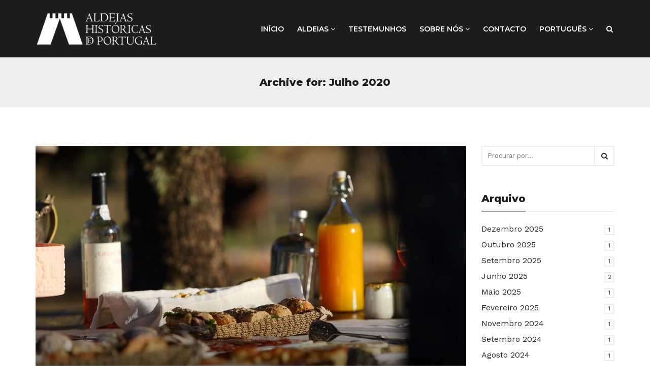

--- FILE ---
content_type: text/html; charset=UTF-8
request_url: https://www.aldeiashistoricasdeportugalblog.pt/2020/07/
body_size: 14067
content:
<!DOCTYPE html>
<html lang="pt-PT">
<head>
    <meta charset="UTF-8">
    <meta name="viewport" content="width=device-width, initial-scale=1, maximum-scale=1, user-scalable=no">
	
	<meta name='robots' content='noindex, follow' />
<link rel="alternate" href="https://www.aldeiashistoricasdeportugalblog.pt/2020/07/" hreflang="pt" />
<link rel="alternate" href="https://www.aldeiashistoricasdeportugalblog.pt/es/2020/07/" hreflang="es" />

	<!-- This site is optimized with the Yoast SEO plugin v16.9 - https://yoast.com/wordpress/plugins/seo/ -->
	<title>Julho 2020 - Aldeias Históricas de Portugal</title>
	<meta property="og:locale" content="pt_PT" />
	<meta property="og:locale:alternate" content="es_ES" />
	<meta property="og:type" content="website" />
	<meta property="og:title" content="Julho 2020 - Aldeias Históricas de Portugal" />
	<meta property="og:url" content="https://www.aldeiashistoricasdeportugalblog.pt/2020/07/" />
	<meta property="og:site_name" content="Aldeias Históricas de Portugal" />
	<meta name="twitter:card" content="summary_large_image" />
	<script type="application/ld+json" class="yoast-schema-graph">{"@context":"https://schema.org","@graph":[{"@type":"WebSite","@id":"http://www.aldeiashistoricasdeportugalblog.pt/#website","url":"http://www.aldeiashistoricasdeportugalblog.pt/","name":"Aldeias Hist\u00f3ricas de Portugal","description":"A nossa hist\u00f3ria. O seu tempo.","potentialAction":[{"@type":"SearchAction","target":{"@type":"EntryPoint","urlTemplate":"http://www.aldeiashistoricasdeportugalblog.pt/?s={search_term_string}"},"query-input":"required name=search_term_string"}],"inLanguage":"pt-PT"},{"@type":"CollectionPage","@id":"https://www.aldeiashistoricasdeportugalblog.pt/2020/07/#webpage","url":"https://www.aldeiashistoricasdeportugalblog.pt/2020/07/","name":"Julho 2020 - Aldeias Hist\u00f3ricas de Portugal","isPartOf":{"@id":"http://www.aldeiashistoricasdeportugalblog.pt/#website"},"breadcrumb":{"@id":"https://www.aldeiashistoricasdeportugalblog.pt/2020/07/#breadcrumb"},"inLanguage":"pt-PT","potentialAction":[{"@type":"ReadAction","target":["https://www.aldeiashistoricasdeportugalblog.pt/2020/07/"]}]},{"@type":"BreadcrumbList","@id":"https://www.aldeiashistoricasdeportugalblog.pt/2020/07/#breadcrumb","itemListElement":[{"@type":"ListItem","position":1,"name":"In\u00edcio","item":"https://www.aldeiashistoricasdeportugalblog.pt/"},{"@type":"ListItem","position":2,"name":"Arquivo de Julho 2020"}]}]}</script>
	<!-- / Yoast SEO plugin. -->


<link rel='dns-prefetch' href='//fonts.googleapis.com' />
<link rel='dns-prefetch' href='//s.w.org' />
<link rel="alternate" type="application/rss+xml" title="Aldeias Históricas de Portugal &raquo; Feed" href="https://www.aldeiashistoricasdeportugalblog.pt/feed/" />
<link rel="alternate" type="application/rss+xml" title="Aldeias Históricas de Portugal &raquo; Feed de comentários" href="https://www.aldeiashistoricasdeportugalblog.pt/comments/feed/" />
		<script type="text/javascript">
			window._wpemojiSettings = {"baseUrl":"https:\/\/s.w.org\/images\/core\/emoji\/13.1.0\/72x72\/","ext":".png","svgUrl":"https:\/\/s.w.org\/images\/core\/emoji\/13.1.0\/svg\/","svgExt":".svg","source":{"concatemoji":"https:\/\/www.aldeiashistoricasdeportugalblog.pt\/wp-includes\/js\/wp-emoji-release.min.js?ver=5.8.12"}};
			!function(e,a,t){var n,r,o,i=a.createElement("canvas"),p=i.getContext&&i.getContext("2d");function s(e,t){var a=String.fromCharCode;p.clearRect(0,0,i.width,i.height),p.fillText(a.apply(this,e),0,0);e=i.toDataURL();return p.clearRect(0,0,i.width,i.height),p.fillText(a.apply(this,t),0,0),e===i.toDataURL()}function c(e){var t=a.createElement("script");t.src=e,t.defer=t.type="text/javascript",a.getElementsByTagName("head")[0].appendChild(t)}for(o=Array("flag","emoji"),t.supports={everything:!0,everythingExceptFlag:!0},r=0;r<o.length;r++)t.supports[o[r]]=function(e){if(!p||!p.fillText)return!1;switch(p.textBaseline="top",p.font="600 32px Arial",e){case"flag":return s([127987,65039,8205,9895,65039],[127987,65039,8203,9895,65039])?!1:!s([55356,56826,55356,56819],[55356,56826,8203,55356,56819])&&!s([55356,57332,56128,56423,56128,56418,56128,56421,56128,56430,56128,56423,56128,56447],[55356,57332,8203,56128,56423,8203,56128,56418,8203,56128,56421,8203,56128,56430,8203,56128,56423,8203,56128,56447]);case"emoji":return!s([10084,65039,8205,55357,56613],[10084,65039,8203,55357,56613])}return!1}(o[r]),t.supports.everything=t.supports.everything&&t.supports[o[r]],"flag"!==o[r]&&(t.supports.everythingExceptFlag=t.supports.everythingExceptFlag&&t.supports[o[r]]);t.supports.everythingExceptFlag=t.supports.everythingExceptFlag&&!t.supports.flag,t.DOMReady=!1,t.readyCallback=function(){t.DOMReady=!0},t.supports.everything||(n=function(){t.readyCallback()},a.addEventListener?(a.addEventListener("DOMContentLoaded",n,!1),e.addEventListener("load",n,!1)):(e.attachEvent("onload",n),a.attachEvent("onreadystatechange",function(){"complete"===a.readyState&&t.readyCallback()})),(n=t.source||{}).concatemoji?c(n.concatemoji):n.wpemoji&&n.twemoji&&(c(n.twemoji),c(n.wpemoji)))}(window,document,window._wpemojiSettings);
		</script>
		<style type="text/css">
img.wp-smiley,
img.emoji {
	display: inline !important;
	border: none !important;
	box-shadow: none !important;
	height: 1em !important;
	width: 1em !important;
	margin: 0 .07em !important;
	vertical-align: -0.1em !important;
	background: none !important;
	padding: 0 !important;
}
</style>
	<link rel='stylesheet' id='wp-block-library-css'  href='https://www.aldeiashistoricasdeportugalblog.pt/wp-includes/css/dist/block-library/style.min.css?ver=5.8.12' type='text/css' media='all' />
<link rel='stylesheet' id='ppress-frontend-css'  href='https://www.aldeiashistoricasdeportugalblog.pt/wp-content/plugins/wp-user-avatar/assets/css/frontend.min.css?ver=3.1.16' type='text/css' media='all' />
<link rel='stylesheet' id='ppress-flatpickr-css'  href='https://www.aldeiashistoricasdeportugalblog.pt/wp-content/plugins/wp-user-avatar/assets/flatpickr/flatpickr.min.css?ver=3.1.16' type='text/css' media='all' />
<link rel='stylesheet' id='ppress-select2-css'  href='https://www.aldeiashistoricasdeportugalblog.pt/wp-content/plugins/wp-user-avatar/assets/select2/select2.min.css?ver=5.8.12' type='text/css' media='all' />
<link rel='stylesheet' id='bootstrap-css'  href='https://www.aldeiashistoricasdeportugalblog.pt/wp-content/themes/travelog/css/bootstrap.min.css?ver=5.8.12' type='text/css' media='all' />
<link rel='stylesheet' id='font-awesome-css'  href='https://www.aldeiashistoricasdeportugalblog.pt/wp-content/themes/travelog/css/font-awesome.min.css?ver=5.8.12' type='text/css' media='all' />
<link rel='stylesheet' id='magnific-popup-css'  href='https://www.aldeiashistoricasdeportugalblog.pt/wp-content/themes/travelog/css/magnific-popup.css?ver=5.8.12' type='text/css' media='all' />
<link rel='stylesheet' id='travelog-fonts-css'  href='//fonts.googleapis.com/css?family=Montserrat%3A600%2C800%26subset%3Dall%7CWork+Sans%3A400%2C700%26subset%3Dall&#038;ver=1.0.0' type='text/css' media='all' />
<link rel='stylesheet' id='parent-style-css'  href='https://www.aldeiashistoricasdeportugalblog.pt/wp-content/themes/travelog/style.css?ver=5.8.12' type='text/css' media='all' />
<link rel='stylesheet' id='travelog-style-css'  href='https://www.aldeiashistoricasdeportugalblog.pt/wp-content/themes/travelog-child/style.css?ver=5.8.12' type='text/css' media='all' />
<style id='travelog-style-inline-css' type='text/css'>
/* NAVIGATION */
.nav.navbar-nav li a{
	font-family: "Montserrat", sans-serif;
	font-weight: 600	
}

.nav.navbar-nav li a{
	color: #ffffff;
}

header{
	background: #1d1d1d;
}

.navbar-toggle,
#navigation .nav.navbar-nav li.open > a,
#navigation .nav.navbar-nav li > a:hover,
#navigation .nav.navbar-nav li > a:focus ,
#navigation .nav.navbar-nav li > a:active,
#navigation .nav.navbar-nav li.current > a,
#navigation .navbar-nav li.current-menu-parent > a, 
#navigation .navbar-nav li.current-menu-ancestor > a, 
#navigation  .navbar-nav > li.current-menu-item  > a{
	color: #786876;	
}

.nav.navbar-nav li li a{
	color: #ffffff;	
}

#navigation .dropdown-menu{
	background: #1d1d1d;
}

#navigation .nav.navbar-nav li li a:hover,
#navigation .nav.navbar-nav li li a:active,
#navigation .nav.navbar-nav li li a:focus,
#navigation .nav.navbar-nav li.current > a,
#navigation .navbar-nav li li.current-menu-parent > a, 
#navigation .navbar-nav li li.current-menu-ancestor > a, 
#navigation .navbar-nav li li.current-menu-item  > a{
	color: #786876;
}

/* BODY */
body[class*=" "]{
	font-family: "Work Sans", sans-serif;
	color: #484848;
			
}

a, a:visited{
	color: #272727;
}

a:hover, a:focus, a:active{
	color: #786876;
}

.widget_archive li:hover span, .widget_categories li:hover span{
	border-color: #786876;
}

h1,h2,h3,h4,h5,h6{
	font-family: "Montserrat", sans-serif;
	color: #1d1d1d;
			
}

/* PAGE TITLE */
.filter-title{
	background-color: #eeeeee;
	color: #272727;
}

.filter-title h1{	
	color: #272727;
}

/* FOOTER WIDGETS */
.footer_widget_section{
	background: #343434;
}

.footer_widget_section .widget-title{
	color: #ffffff;
}

.footer_widget_section .widget-title:before{
	background: #ffffff;
}

.footer_widget_section .widget a,
.footer_widget_section .widget a:visited,
.footer_widget_section .widget a:focus,
.footer_widget_section .widget a:active{
	color: #eeeeee;
}

.footer_widget_section .widget a:hover{
	color: #ffffff;
}

.widget_custom_posts .post-meta.grey,
.widget_travelog_recent_comments p.small,
.widget_widget_top_author p.small{
	color: #aaaaaa;
}

/* COPYRIGHTS */
.copyrights{
	background: #202020;
	color: #dddddd;
}

/* MAIN COLOR */
.tagcloud a:hover, .tagcloud a:focus, .tagcloud a:active,
.btn:hover, .btn:focus, .btn:active,
.form-submit #submit:hover, .form-submit #submit:focus, .form-submit #submit:active,
.pagination > span, .pagination a:hover, .pagination a:focus, .pagination a:active,
a.btn.load-more,
.sidebar-trigger-wrap{
	background: #a097ad;
	color: #202020;
	border-color: #a097ad}

.widget-title{
	border-color: #a097ad;
}

.blog-item-meta:before{
	background: #a097ad;
}

a.btn.load-more:hover,
.fake-thumb-holder .post-format,
.comment-reply-link:hover,
.nav-tabs > li > a:hover,
.nav-tabs > li > a:active,
.nav-tabs > li > a:focus,
.nav-tabs>li.active>a, .nav-tabs>li.active>a:hover, .nav-tabs>li.active>a:focus,
.panel-default > .panel-heading a:not(.collapsed){
	color: #a097ad;
}


</style>
<script type='text/javascript' src='https://www.aldeiashistoricasdeportugalblog.pt/wp-includes/js/jquery/jquery.min.js?ver=3.6.0' id='jquery-core-js'></script>
<script type='text/javascript' src='https://www.aldeiashistoricasdeportugalblog.pt/wp-includes/js/jquery/jquery-migrate.min.js?ver=3.3.2' id='jquery-migrate-js'></script>
<script type='text/javascript' src='https://www.aldeiashistoricasdeportugalblog.pt/wp-content/plugins/wp-user-avatar/assets/flatpickr/flatpickr.min.js?ver=5.8.12' id='ppress-flatpickr-js'></script>
<script type='text/javascript' src='https://www.aldeiashistoricasdeportugalblog.pt/wp-content/plugins/wp-user-avatar/assets/select2/select2.min.js?ver=5.8.12' id='ppress-select2-js'></script>
<link rel="https://api.w.org/" href="https://www.aldeiashistoricasdeportugalblog.pt/wp-json/" /><link rel="EditURI" type="application/rsd+xml" title="RSD" href="https://www.aldeiashistoricasdeportugalblog.pt/xmlrpc.php?rsd" />
<link rel="wlwmanifest" type="application/wlwmanifest+xml" href="https://www.aldeiashistoricasdeportugalblog.pt/wp-includes/wlwmanifest.xml" /> 
<meta name="generator" content="WordPress 5.8.12" />
<script type="text/javascript">var ajaxurl = 'https://www.aldeiashistoricasdeportugalblog.pt/wp-admin/admin-ajax.php';</script><style type="text/css">.recentcomments a{display:inline !important;padding:0 !important;margin:0 !important;}</style><link rel="icon" href="https://www.aldeiashistoricasdeportugalblog.pt/wp-content/uploads/2018/04/favicon-50x50.png" sizes="32x32" />
<link rel="icon" href="https://www.aldeiashistoricasdeportugalblog.pt/wp-content/uploads/2018/04/favicon.png" sizes="192x192" />
<link rel="apple-touch-icon" href="https://www.aldeiashistoricasdeportugalblog.pt/wp-content/uploads/2018/04/favicon.png" />
<meta name="msapplication-TileImage" content="https://www.aldeiashistoricasdeportugalblog.pt/wp-content/uploads/2018/04/favicon.png" />

  <!-- Google Analytics -->
  <script>
    (function(i,s,o,g,r,a,m){i['GoogleAnalyticsObject']=r;i[r]=i[r]||function(){
        (i[r].q=i[r].q||[]).push(arguments)},i[r].l=1*new Date();a=s.createElement(o),
      m=s.getElementsByTagName(o)[0];a.async=1;a.src=g;m.parentNode.insertBefore(a,m)
    })(window,document,'script','https://www.google-analytics.com/analytics.js','ga');

    ga('create', 'UA-118282195-1', 'auto');
    ga('send', 'pageview');
  </script>
  <!-- End Google Analytics -->
  
</head>
<body class="archive date">
<!-- ==================================================================================================================================
TOP BAR
======================================================================================================================================= -->
<div class="search-bar">
	<div class="container">
		<form method="get" class="searchform" action="https://www.aldeiashistoricasdeportugalblog.pt/">
			<div class="travelog-form">
				<input type="text" value="" name="s" class="form-control" placeholder="Escreva a sua pesquisa e pressione “Enter”...">
			</div>
		</form>
	</div>
</div>
<header class="standard">
	<div class="container">
		<div class="flex-wrap">
			<div class="flex-left">
				<a href="https://www.aldeiashistoricasdeportugalblog.pt/" class="logo">
		<img src="http://www.aldeiashistoricasdeportugalblog.pt/wp-content/uploads/2018/04/logo.png" alt="" width="302" height="80"/>
		</a>			</div>
			<div class="flex-right">
				<div class="nav-copy">
					<div id="navigation">
						<div class="navbar navbar-default" role="navigation">
							<div class="collapse navbar-collapse">
								<ul class="nav navbar-nav">
	<li id="menu-item-334" class="menu-item menu-item-type-custom menu-item-object-custom menu-item-334"><a title="Início" href="/">Início</a></li>
<li id="menu-item-352" class="menu-item menu-item-type-custom menu-item-object-custom menu-item-has-children menu-item-352 dropdown"><a title="Aldeias" href="#" data-toggle="dropdown" class="dropdown-toggle" data-hover="dropdown" aria-haspopup="true">Aldeias <i class="fa fa-angle-down"></i></a>
<ul role="menu" class=" dropdown-menu">
	<li id="menu-item-357" class="menu-item menu-item-type-taxonomy menu-item-object-category menu-item-357"><a title="Almeida" href="https://www.aldeiashistoricasdeportugalblog.pt/category/almeida/">Almeida</a></li>
	<li id="menu-item-354" class="menu-item menu-item-type-taxonomy menu-item-object-category menu-item-354"><a title="Belmonte" href="https://www.aldeiashistoricasdeportugalblog.pt/category/belmonte/">Belmonte</a></li>
	<li id="menu-item-356" class="menu-item menu-item-type-taxonomy menu-item-object-category menu-item-356"><a title="Castelo Mendo" href="https://www.aldeiashistoricasdeportugalblog.pt/category/castelo-mendo/">Castelo Mendo</a></li>
	<li id="menu-item-355" class="menu-item menu-item-type-taxonomy menu-item-object-category menu-item-355"><a title="Castelo Novo" href="https://www.aldeiashistoricasdeportugalblog.pt/category/castelo-novo/">Castelo Novo</a></li>
	<li id="menu-item-358" class="menu-item menu-item-type-taxonomy menu-item-object-category menu-item-358"><a title="Castelo Rodrigo" href="https://www.aldeiashistoricasdeportugalblog.pt/category/castelo-rodrigo/">Castelo Rodrigo</a></li>
	<li id="menu-item-353" class="menu-item menu-item-type-taxonomy menu-item-object-category menu-item-353"><a title="Idanha-a-Velha" href="https://www.aldeiashistoricasdeportugalblog.pt/category/idanha/">Idanha-a-Velha</a></li>
	<li id="menu-item-450" class="menu-item menu-item-type-taxonomy menu-item-object-category menu-item-450"><a title="Linhares da Beira" href="https://www.aldeiashistoricasdeportugalblog.pt/category/linhares-da-beira/">Linhares da Beira</a></li>
	<li id="menu-item-451" class="menu-item menu-item-type-taxonomy menu-item-object-category menu-item-451"><a title="Marialva" href="https://www.aldeiashistoricasdeportugalblog.pt/category/marialva/">Marialva</a></li>
	<li id="menu-item-452" class="menu-item menu-item-type-taxonomy menu-item-object-category menu-item-452"><a title="Monsanto" href="https://www.aldeiashistoricasdeportugalblog.pt/category/monsanto/">Monsanto</a></li>
	<li id="menu-item-453" class="menu-item menu-item-type-taxonomy menu-item-object-category menu-item-453"><a title="Piódão" href="https://www.aldeiashistoricasdeportugalblog.pt/category/piodao/">Piódão</a></li>
	<li id="menu-item-454" class="menu-item menu-item-type-taxonomy menu-item-object-category menu-item-454"><a title="Sortelha" href="https://www.aldeiashistoricasdeportugalblog.pt/category/sortelha/">Sortelha</a></li>
	<li id="menu-item-455" class="menu-item menu-item-type-taxonomy menu-item-object-category menu-item-455"><a title="Trancoso" href="https://www.aldeiashistoricasdeportugalblog.pt/category/trancoso/">Trancoso</a></li>
</ul>
</li>
<li id="menu-item-2135" class="menu-item menu-item-type-taxonomy menu-item-object-category menu-item-2135"><a title="Testemunhos" href="https://www.aldeiashistoricasdeportugalblog.pt/category/testemunhos/">Testemunhos</a></li>
<li id="menu-item-462" class="menu-item menu-item-type-post_type menu-item-object-page menu-item-has-children menu-item-462 dropdown"><a title="Sobre nós" href="https://www.aldeiashistoricasdeportugalblog.pt/sobre-nos/" data-toggle="dropdown" class="dropdown-toggle" data-hover="dropdown" aria-haspopup="true">Sobre nós <i class="fa fa-angle-down"></i></a>
<ul role="menu" class=" dropdown-menu">
	<li id="menu-item-471" class="menu-item menu-item-type-post_type menu-item-object-page menu-item-471"><a title="As Aldeias Históricas de Portugal" href="https://www.aldeiashistoricasdeportugalblog.pt/sobre-nos-child-one/">As Aldeias Históricas de Portugal</a></li>
</ul>
</li>
<li id="menu-item-367" class="menu-item menu-item-type-post_type menu-item-object-page menu-item-367"><a title="Contacto" href="https://www.aldeiashistoricasdeportugalblog.pt/contact/">Contacto</a></li>
<li id="menu-item-903" class="pll-parent-menu-item menu-item menu-item-type-custom menu-item-object-custom menu-item-has-children menu-item-903 dropdown"><a title="Português" href="#pll_switcher" data-toggle="dropdown" class="dropdown-toggle" data-hover="dropdown" aria-haspopup="true">Português <i class="fa fa-angle-down"></i></a>
<ul role="menu" class=" dropdown-menu">
	<li id="menu-item-903-es" class="lang-item lang-item-91 lang-item-es lang-item-first menu-item menu-item-type-custom menu-item-object-custom menu-item-903-es"><a title="Español" href="https://www.aldeiashistoricasdeportugalblog.pt/es/2020/07/" hreflang="es-ES" lang="es-ES">Español</a></li>
</ul>
</li>
<li class="search"><a href="javascript:;" class="trigger-search"><i class="fa fa-search"></i></a></li></ul>							</div>
						</div>
					</div>
				</div>
			</div>
		</div>
	</div>
</header><header class="standard responsive">
	<div class="container">
		<div class="flex-wrap">
			<div class="flex-left">
				<a href="https://www.aldeiashistoricasdeportugalblog.pt/" class="logo">
		<img src="http://www.aldeiashistoricasdeportugalblog.pt/wp-content/uploads/2018/04/logo.png" alt="" width="302" height="80"/>
		</a>			</div>
			<div class="flex-right">
				<ul class="list-inline list-unstyled responsive-action">
					<li>
						<a class="navbar-toggle button-white menu" data-toggle="collapse" data-target=".navbar-collapse">
							<i class="fa fa-bars"></i>
						</a>
					</li>
					<li>
						<a href="javascript:;" class="trigger-search">
							<i class="fa fa-search"></i>
						</a>
					</li>
				</ul>
				<div class="nav-paste sticky-nav"></div>
			</div>
		</div>
		<div class="nav-paste"></div>
	</div>
</header>
<main>
		<div class="featured-posts">
							<a href="https://www.aldeiashistoricasdeportugalblog.pt/2020/06/20/como-chegar-ao-territorio-das-aldeias-historicas-de-portugal-de-carro/" class="featured-post">
					<img width="634" height="422" src="https://www.aldeiashistoricasdeportugalblog.pt/wp-content/uploads/2020/06/Monsanto2-634x422.jpg" class="attachment-travelog-featured size-travelog-featured wp-post-image" alt="" loading="lazy" srcset="https://www.aldeiashistoricasdeportugalblog.pt/wp-content/uploads/2020/06/Monsanto2-634x422.jpg 634w, https://www.aldeiashistoricasdeportugalblog.pt/wp-content/uploads/2020/06/Monsanto2-300x200.jpg 300w, https://www.aldeiashistoricasdeportugalblog.pt/wp-content/uploads/2020/06/Monsanto2-768x512.jpg 768w, https://www.aldeiashistoricasdeportugalblog.pt/wp-content/uploads/2020/06/Monsanto2-1024x683.jpg 1024w, https://www.aldeiashistoricasdeportugalblog.pt/wp-content/uploads/2020/06/Monsanto2-848x565.jpg 848w, https://www.aldeiashistoricasdeportugalblog.pt/wp-content/uploads/2020/06/Monsanto2-1000x667.jpg 1000w, https://www.aldeiashistoricasdeportugalblog.pt/wp-content/uploads/2020/06/Monsanto2-310x207.jpg 310w, https://www.aldeiashistoricasdeportugalblog.pt/wp-content/uploads/2020/06/Monsanto2.jpg 2048w" sizes="(max-width: 634px) 100vw, 634px" />					<div class="featured-caption">
						<h5>Como chegar ao território das Aldeias Históricas de Portugal de carro?</h5>
					</div>
				</a>
								<a href="https://www.aldeiashistoricasdeportugalblog.pt/2020/06/09/o-lugar-de-eleicao-para-observadores-de-aves-nas-aldeias-historicas-de-portugal/" class="featured-post">
					<img width="634" height="422" src="https://www.aldeiashistoricasdeportugalblog.pt/wp-content/uploads/2020/06/Animais_GR22-14-634x422.jpg" class="attachment-travelog-featured size-travelog-featured wp-post-image" alt="" loading="lazy" srcset="https://www.aldeiashistoricasdeportugalblog.pt/wp-content/uploads/2020/06/Animais_GR22-14-634x422.jpg 634w, https://www.aldeiashistoricasdeportugalblog.pt/wp-content/uploads/2020/06/Animais_GR22-14-300x200.jpg 300w, https://www.aldeiashistoricasdeportugalblog.pt/wp-content/uploads/2020/06/Animais_GR22-14-768x510.jpg 768w, https://www.aldeiashistoricasdeportugalblog.pt/wp-content/uploads/2020/06/Animais_GR22-14-1024x680.jpg 1024w, https://www.aldeiashistoricasdeportugalblog.pt/wp-content/uploads/2020/06/Animais_GR22-14-848x563.jpg 848w, https://www.aldeiashistoricasdeportugalblog.pt/wp-content/uploads/2020/06/Animais_GR22-14-1000x664.jpg 1000w, https://www.aldeiashistoricasdeportugalblog.pt/wp-content/uploads/2020/06/Animais_GR22-14-310x206.jpg 310w, https://www.aldeiashistoricasdeportugalblog.pt/wp-content/uploads/2020/06/Animais_GR22-14.jpg 1200w" sizes="(max-width: 634px) 100vw, 634px" />					<div class="featured-caption">
						<h5>O lugar de eleição para observadores de aves, nas Aldeias Históricas de Portugal</h5>
					</div>
				</a>
								<a href="https://www.aldeiashistoricasdeportugalblog.pt/2020/05/05/a-antiga-igreja-matriz-de-belmonte-uma-das-mais-belas-construcoes-para-saramago/" class="featured-post">
					<img width="634" height="422" src="https://www.aldeiashistoricasdeportugalblog.pt/wp-content/uploads/2020/05/Belmonte1-1-634x422.jpg" class="attachment-travelog-featured size-travelog-featured wp-post-image" alt="" loading="lazy" srcset="https://www.aldeiashistoricasdeportugalblog.pt/wp-content/uploads/2020/05/Belmonte1-1-634x422.jpg 634w, https://www.aldeiashistoricasdeportugalblog.pt/wp-content/uploads/2020/05/Belmonte1-1-300x200.jpg 300w, https://www.aldeiashistoricasdeportugalblog.pt/wp-content/uploads/2020/05/Belmonte1-1-768x512.jpg 768w, https://www.aldeiashistoricasdeportugalblog.pt/wp-content/uploads/2020/05/Belmonte1-1-1024x683.jpg 1024w, https://www.aldeiashistoricasdeportugalblog.pt/wp-content/uploads/2020/05/Belmonte1-1-848x565.jpg 848w, https://www.aldeiashistoricasdeportugalblog.pt/wp-content/uploads/2020/05/Belmonte1-1-1000x667.jpg 1000w, https://www.aldeiashistoricasdeportugalblog.pt/wp-content/uploads/2020/05/Belmonte1-1-310x207.jpg 310w, https://www.aldeiashistoricasdeportugalblog.pt/wp-content/uploads/2020/05/Belmonte1-1.jpg 2048w" sizes="(max-width: 634px) 100vw, 634px" />					<div class="featured-caption">
						<h5>A antiga igreja matriz de Belmonte, &#8220;uma das mais belas construções&#8221; para Saramago</h5>
					</div>
				</a>
								<a href="https://www.aldeiashistoricasdeportugalblog.pt/2020/02/10/descobrir-as-aldeias-historicas-de-portugal-a-pe/" class="featured-post">
					<img width="634" height="422" src="https://www.aldeiashistoricasdeportugalblog.pt/wp-content/uploads/2020/02/Piódão-634x422.jpg" class="attachment-travelog-featured size-travelog-featured wp-post-image" alt="" loading="lazy" srcset="https://www.aldeiashistoricasdeportugalblog.pt/wp-content/uploads/2020/02/Piódão-634x422.jpg 634w, https://www.aldeiashistoricasdeportugalblog.pt/wp-content/uploads/2020/02/Piódão-300x200.jpg 300w, https://www.aldeiashistoricasdeportugalblog.pt/wp-content/uploads/2020/02/Piódão-768x512.jpg 768w, https://www.aldeiashistoricasdeportugalblog.pt/wp-content/uploads/2020/02/Piódão-1024x683.jpg 1024w, https://www.aldeiashistoricasdeportugalblog.pt/wp-content/uploads/2020/02/Piódão-848x565.jpg 848w, https://www.aldeiashistoricasdeportugalblog.pt/wp-content/uploads/2020/02/Piódão-1000x667.jpg 1000w, https://www.aldeiashistoricasdeportugalblog.pt/wp-content/uploads/2020/02/Piódão-310x207.jpg 310w, https://www.aldeiashistoricasdeportugalblog.pt/wp-content/uploads/2020/02/Piódão.jpg 2048w" sizes="(max-width: 634px) 100vw, 634px" />					<div class="featured-caption">
						<h5>Descobrir as Aldeias Históricas de Portugal a pé</h5>
					</div>
				</a>
								<a href="https://www.aldeiashistoricasdeportugalblog.pt/2019/10/16/aldeia-historica-de-idanha-a-velha-tem-o-batisterio-mais-antigo-da-peninsula-iberica/" class="featured-post">
					<img width="634" height="422" src="https://www.aldeiashistoricasdeportugalblog.pt/wp-content/uploads/2019/10/Idanha-a-Velha7-2-634x422.jpg" class="attachment-travelog-featured size-travelog-featured wp-post-image" alt="" loading="lazy" srcset="https://www.aldeiashistoricasdeportugalblog.pt/wp-content/uploads/2019/10/Idanha-a-Velha7-2-634x422.jpg 634w, https://www.aldeiashistoricasdeportugalblog.pt/wp-content/uploads/2019/10/Idanha-a-Velha7-2-300x200.jpg 300w, https://www.aldeiashistoricasdeportugalblog.pt/wp-content/uploads/2019/10/Idanha-a-Velha7-2-768x512.jpg 768w, https://www.aldeiashistoricasdeportugalblog.pt/wp-content/uploads/2019/10/Idanha-a-Velha7-2-1024x683.jpg 1024w, https://www.aldeiashistoricasdeportugalblog.pt/wp-content/uploads/2019/10/Idanha-a-Velha7-2-848x565.jpg 848w, https://www.aldeiashistoricasdeportugalblog.pt/wp-content/uploads/2019/10/Idanha-a-Velha7-2-1000x667.jpg 1000w, https://www.aldeiashistoricasdeportugalblog.pt/wp-content/uploads/2019/10/Idanha-a-Velha7-2-310x207.jpg 310w, https://www.aldeiashistoricasdeportugalblog.pt/wp-content/uploads/2019/10/Idanha-a-Velha7-2.jpg 2048w" sizes="(max-width: 634px) 100vw, 634px" />					<div class="featured-caption">
						<h5>Aldeia Histórica de Idanha-a-Velha tem o batistério mais antigo da Península Ibérica</h5>
					</div>
				</a>
								<a href="https://www.aldeiashistoricasdeportugalblog.pt/2019/10/02/um-passeio-verde-pelas-aldeias-historicas-de-portugal/" class="featured-post">
					<img width="634" height="422" src="https://www.aldeiashistoricasdeportugalblog.pt/wp-content/uploads/2019/10/aldeia-de-foz-d-egua-634x422.jpg" class="attachment-travelog-featured size-travelog-featured wp-post-image" alt="" loading="lazy" srcset="https://www.aldeiashistoricasdeportugalblog.pt/wp-content/uploads/2019/10/aldeia-de-foz-d-egua-634x422.jpg 634w, https://www.aldeiashistoricasdeportugalblog.pt/wp-content/uploads/2019/10/aldeia-de-foz-d-egua-300x200.jpg 300w, https://www.aldeiashistoricasdeportugalblog.pt/wp-content/uploads/2019/10/aldeia-de-foz-d-egua-768x512.jpg 768w, https://www.aldeiashistoricasdeportugalblog.pt/wp-content/uploads/2019/10/aldeia-de-foz-d-egua-1024x683.jpg 1024w, https://www.aldeiashistoricasdeportugalblog.pt/wp-content/uploads/2019/10/aldeia-de-foz-d-egua-848x565.jpg 848w, https://www.aldeiashistoricasdeportugalblog.pt/wp-content/uploads/2019/10/aldeia-de-foz-d-egua-1000x667.jpg 1000w, https://www.aldeiashistoricasdeportugalblog.pt/wp-content/uploads/2019/10/aldeia-de-foz-d-egua-310x207.jpg 310w, https://www.aldeiashistoricasdeportugalblog.pt/wp-content/uploads/2019/10/aldeia-de-foz-d-egua.jpg 2048w" sizes="(max-width: 634px) 100vw, 634px" />					<div class="featured-caption">
						<h5>Um passeio verde pelas Aldeias Históricas de Portugal</h5>
					</div>
				</a>
								<a href="https://www.aldeiashistoricasdeportugalblog.pt/2019/05/18/o-pintor-que-nasceu-na-aldeia-historica-de-castelo-novo/" class="featured-post">
					<img width="634" height="422" src="https://www.aldeiashistoricasdeportugalblog.pt/wp-content/uploads/2019/05/42200508450_72f7314cb1_k-634x422.jpg" class="attachment-travelog-featured size-travelog-featured wp-post-image" alt="" loading="lazy" srcset="https://www.aldeiashistoricasdeportugalblog.pt/wp-content/uploads/2019/05/42200508450_72f7314cb1_k-634x422.jpg 634w, https://www.aldeiashistoricasdeportugalblog.pt/wp-content/uploads/2019/05/42200508450_72f7314cb1_k-300x200.jpg 300w, https://www.aldeiashistoricasdeportugalblog.pt/wp-content/uploads/2019/05/42200508450_72f7314cb1_k-768x512.jpg 768w, https://www.aldeiashistoricasdeportugalblog.pt/wp-content/uploads/2019/05/42200508450_72f7314cb1_k-1024x683.jpg 1024w, https://www.aldeiashistoricasdeportugalblog.pt/wp-content/uploads/2019/05/42200508450_72f7314cb1_k-848x566.jpg 848w, https://www.aldeiashistoricasdeportugalblog.pt/wp-content/uploads/2019/05/42200508450_72f7314cb1_k-1000x667.jpg 1000w, https://www.aldeiashistoricasdeportugalblog.pt/wp-content/uploads/2019/05/42200508450_72f7314cb1_k-310x207.jpg 310w, https://www.aldeiashistoricasdeportugalblog.pt/wp-content/uploads/2019/05/42200508450_72f7314cb1_k.jpg 2048w" sizes="(max-width: 634px) 100vw, 634px" />					<div class="featured-caption">
						<h5>O pintor que nasceu na Aldeia Histórica de Castelo Novo</h5>
					</div>
				</a>
								<a href="https://www.aldeiashistoricasdeportugalblog.pt/2019/04/29/a-origem-da-singular-igreja-matriz-da-aldeia-historica-de-piodao/" class="featured-post">
					<img width="634" height="422" src="https://www.aldeiashistoricasdeportugalblog.pt/wp-content/uploads/2019/04/40244949974_7820ba622f_k-634x422.jpg" class="attachment-travelog-featured size-travelog-featured wp-post-image" alt="" loading="lazy" srcset="https://www.aldeiashistoricasdeportugalblog.pt/wp-content/uploads/2019/04/40244949974_7820ba622f_k-634x422.jpg 634w, https://www.aldeiashistoricasdeportugalblog.pt/wp-content/uploads/2019/04/40244949974_7820ba622f_k-300x200.jpg 300w, https://www.aldeiashistoricasdeportugalblog.pt/wp-content/uploads/2019/04/40244949974_7820ba622f_k-768x512.jpg 768w, https://www.aldeiashistoricasdeportugalblog.pt/wp-content/uploads/2019/04/40244949974_7820ba622f_k-1024x683.jpg 1024w, https://www.aldeiashistoricasdeportugalblog.pt/wp-content/uploads/2019/04/40244949974_7820ba622f_k-848x565.jpg 848w, https://www.aldeiashistoricasdeportugalblog.pt/wp-content/uploads/2019/04/40244949974_7820ba622f_k-1000x667.jpg 1000w, https://www.aldeiashistoricasdeportugalblog.pt/wp-content/uploads/2019/04/40244949974_7820ba622f_k-310x207.jpg 310w, https://www.aldeiashistoricasdeportugalblog.pt/wp-content/uploads/2019/04/40244949974_7820ba622f_k.jpg 2048w" sizes="(max-width: 634px) 100vw, 634px" />					<div class="featured-caption">
						<h5>A origem da singular Igreja Matriz da Aldeia Histórica de Piódão</h5>
					</div>
				</a>
								<a href="https://www.aldeiashistoricasdeportugalblog.pt/2019/04/23/o-segredo-da-eterna-melodia-das-ruas-de-castelo-novo/" class="featured-post">
					<img width="634" height="422" src="https://www.aldeiashistoricasdeportugalblog.pt/wp-content/uploads/2019/04/43291001334_1069645d5c_k-634x422.jpg" class="attachment-travelog-featured size-travelog-featured wp-post-image" alt="" loading="lazy" srcset="https://www.aldeiashistoricasdeportugalblog.pt/wp-content/uploads/2019/04/43291001334_1069645d5c_k-634x422.jpg 634w, https://www.aldeiashistoricasdeportugalblog.pt/wp-content/uploads/2019/04/43291001334_1069645d5c_k-300x200.jpg 300w, https://www.aldeiashistoricasdeportugalblog.pt/wp-content/uploads/2019/04/43291001334_1069645d5c_k-768x512.jpg 768w, https://www.aldeiashistoricasdeportugalblog.pt/wp-content/uploads/2019/04/43291001334_1069645d5c_k-1024x683.jpg 1024w, https://www.aldeiashistoricasdeportugalblog.pt/wp-content/uploads/2019/04/43291001334_1069645d5c_k-848x565.jpg 848w, https://www.aldeiashistoricasdeportugalblog.pt/wp-content/uploads/2019/04/43291001334_1069645d5c_k-1000x667.jpg 1000w, https://www.aldeiashistoricasdeportugalblog.pt/wp-content/uploads/2019/04/43291001334_1069645d5c_k-310x207.jpg 310w, https://www.aldeiashistoricasdeportugalblog.pt/wp-content/uploads/2019/04/43291001334_1069645d5c_k.jpg 2048w" sizes="(max-width: 634px) 100vw, 634px" />					<div class="featured-caption">
						<h5>O segredo da eterna melodia das ruas de Castelo Novo</h5>
					</div>
				</a>
								<a href="https://www.aldeiashistoricasdeportugalblog.pt/2019/04/13/a-misteriosa-pedra-tumular-do-oficial-sepultado-na-aldeia-historica-de-castelo-mendo/" class="featured-post">
					<img width="634" height="422" src="https://www.aldeiashistoricasdeportugalblog.pt/wp-content/uploads/2019/04/30952562408_eda63d729f_k-634x422.jpg" class="attachment-travelog-featured size-travelog-featured wp-post-image" alt="" loading="lazy" srcset="https://www.aldeiashistoricasdeportugalblog.pt/wp-content/uploads/2019/04/30952562408_eda63d729f_k-634x422.jpg 634w, https://www.aldeiashistoricasdeportugalblog.pt/wp-content/uploads/2019/04/30952562408_eda63d729f_k-300x200.jpg 300w, https://www.aldeiashistoricasdeportugalblog.pt/wp-content/uploads/2019/04/30952562408_eda63d729f_k-768x512.jpg 768w, https://www.aldeiashistoricasdeportugalblog.pt/wp-content/uploads/2019/04/30952562408_eda63d729f_k-1024x683.jpg 1024w, https://www.aldeiashistoricasdeportugalblog.pt/wp-content/uploads/2019/04/30952562408_eda63d729f_k-848x565.jpg 848w, https://www.aldeiashistoricasdeportugalblog.pt/wp-content/uploads/2019/04/30952562408_eda63d729f_k-1000x667.jpg 1000w, https://www.aldeiashistoricasdeportugalblog.pt/wp-content/uploads/2019/04/30952562408_eda63d729f_k-310x207.jpg 310w, https://www.aldeiashistoricasdeportugalblog.pt/wp-content/uploads/2019/04/30952562408_eda63d729f_k.jpg 2048w" sizes="(max-width: 634px) 100vw, 634px" />					<div class="featured-caption">
						<h5>A misteriosa pedra tumular do oficial sepultado na Aldeia Histórica de Castelo Mendo</h5>
					</div>
				</a>
								<a href="https://www.aldeiashistoricasdeportugalblog.pt/2019/03/15/o-dia-em-que-a-aldeia-historica-de-piodao-foi-cenario-de-um-filme/" class="featured-post">
					<img width="634" height="422" src="https://www.aldeiashistoricasdeportugalblog.pt/wp-content/uploads/2019/03/26986300548_c7f4d87be4_k-634x422.jpg" class="attachment-travelog-featured size-travelog-featured wp-post-image" alt="" loading="lazy" srcset="https://www.aldeiashistoricasdeportugalblog.pt/wp-content/uploads/2019/03/26986300548_c7f4d87be4_k-634x422.jpg 634w, https://www.aldeiashistoricasdeportugalblog.pt/wp-content/uploads/2019/03/26986300548_c7f4d87be4_k-300x200.jpg 300w, https://www.aldeiashistoricasdeportugalblog.pt/wp-content/uploads/2019/03/26986300548_c7f4d87be4_k-768x512.jpg 768w, https://www.aldeiashistoricasdeportugalblog.pt/wp-content/uploads/2019/03/26986300548_c7f4d87be4_k-1024x683.jpg 1024w, https://www.aldeiashistoricasdeportugalblog.pt/wp-content/uploads/2019/03/26986300548_c7f4d87be4_k-848x565.jpg 848w, https://www.aldeiashistoricasdeportugalblog.pt/wp-content/uploads/2019/03/26986300548_c7f4d87be4_k-1000x667.jpg 1000w, https://www.aldeiashistoricasdeportugalblog.pt/wp-content/uploads/2019/03/26986300548_c7f4d87be4_k-310x207.jpg 310w, https://www.aldeiashistoricasdeportugalblog.pt/wp-content/uploads/2019/03/26986300548_c7f4d87be4_k.jpg 2048w" sizes="(max-width: 634px) 100vw, 634px" />					<div class="featured-caption">
						<h5>O dia em que a Aldeia Histórica de Piódão foi cenário de um filme</h5>
					</div>
				</a>
								<a href="https://www.aldeiashistoricasdeportugalblog.pt/2019/03/09/descobrir-o-castelo-da-aldeia-historica-de-linhares-da-beira/" class="featured-post">
					<img width="634" height="422" src="https://www.aldeiashistoricasdeportugalblog.pt/wp-content/uploads/2019/03/42913025314_31c3b0d57b_k-634x422.jpg" class="attachment-travelog-featured size-travelog-featured wp-post-image" alt="" loading="lazy" srcset="https://www.aldeiashistoricasdeportugalblog.pt/wp-content/uploads/2019/03/42913025314_31c3b0d57b_k-634x422.jpg 634w, https://www.aldeiashistoricasdeportugalblog.pt/wp-content/uploads/2019/03/42913025314_31c3b0d57b_k-300x200.jpg 300w, https://www.aldeiashistoricasdeportugalblog.pt/wp-content/uploads/2019/03/42913025314_31c3b0d57b_k-768x512.jpg 768w, https://www.aldeiashistoricasdeportugalblog.pt/wp-content/uploads/2019/03/42913025314_31c3b0d57b_k-1024x683.jpg 1024w, https://www.aldeiashistoricasdeportugalblog.pt/wp-content/uploads/2019/03/42913025314_31c3b0d57b_k-848x565.jpg 848w, https://www.aldeiashistoricasdeportugalblog.pt/wp-content/uploads/2019/03/42913025314_31c3b0d57b_k-1000x667.jpg 1000w, https://www.aldeiashistoricasdeportugalblog.pt/wp-content/uploads/2019/03/42913025314_31c3b0d57b_k-310x207.jpg 310w, https://www.aldeiashistoricasdeportugalblog.pt/wp-content/uploads/2019/03/42913025314_31c3b0d57b_k.jpg 2048w" sizes="(max-width: 634px) 100vw, 634px" />					<div class="featured-caption">
						<h5>Descobrir o castelo da Aldeia Histórica de Linhares da Beira</h5>
					</div>
				</a>
								<a href="https://www.aldeiashistoricasdeportugalblog.pt/2019/03/02/o-segredo-da-casa-dos-arcos-da-aldeia-historica-de-trancoso/" class="featured-post">
					<img width="634" height="422" src="https://www.aldeiashistoricasdeportugalblog.pt/wp-content/uploads/2019/03/45331016251_6d2f1490af_k-634x422.jpg" class="attachment-travelog-featured size-travelog-featured wp-post-image" alt="" loading="lazy" srcset="https://www.aldeiashistoricasdeportugalblog.pt/wp-content/uploads/2019/03/45331016251_6d2f1490af_k-634x422.jpg 634w, https://www.aldeiashistoricasdeportugalblog.pt/wp-content/uploads/2019/03/45331016251_6d2f1490af_k-300x200.jpg 300w, https://www.aldeiashistoricasdeportugalblog.pt/wp-content/uploads/2019/03/45331016251_6d2f1490af_k-768x512.jpg 768w, https://www.aldeiashistoricasdeportugalblog.pt/wp-content/uploads/2019/03/45331016251_6d2f1490af_k-1024x683.jpg 1024w, https://www.aldeiashistoricasdeportugalblog.pt/wp-content/uploads/2019/03/45331016251_6d2f1490af_k-848x565.jpg 848w, https://www.aldeiashistoricasdeportugalblog.pt/wp-content/uploads/2019/03/45331016251_6d2f1490af_k-1000x667.jpg 1000w, https://www.aldeiashistoricasdeportugalblog.pt/wp-content/uploads/2019/03/45331016251_6d2f1490af_k-310x207.jpg 310w, https://www.aldeiashistoricasdeportugalblog.pt/wp-content/uploads/2019/03/45331016251_6d2f1490af_k.jpg 2048w" sizes="(max-width: 634px) 100vw, 634px" />					<div class="featured-caption">
						<h5>O segredo da Casa dos Arcos da Aldeia Histórica de Trancoso</h5>
					</div>
				</a>
								<a href="https://www.aldeiashistoricasdeportugalblog.pt/2019/02/23/zeca-afonso-a-paixao-pela-musica-nasceu-em-belmonte/" class="featured-post">
					<img width="634" height="422" src="https://www.aldeiashistoricasdeportugalblog.pt/wp-content/uploads/2019/02/45390843265_e2368383db_k-634x422.jpg" class="attachment-travelog-featured size-travelog-featured wp-post-image" alt="" loading="lazy" srcset="https://www.aldeiashistoricasdeportugalblog.pt/wp-content/uploads/2019/02/45390843265_e2368383db_k-634x422.jpg 634w, https://www.aldeiashistoricasdeportugalblog.pt/wp-content/uploads/2019/02/45390843265_e2368383db_k-300x200.jpg 300w, https://www.aldeiashistoricasdeportugalblog.pt/wp-content/uploads/2019/02/45390843265_e2368383db_k-768x512.jpg 768w, https://www.aldeiashistoricasdeportugalblog.pt/wp-content/uploads/2019/02/45390843265_e2368383db_k-1024x683.jpg 1024w, https://www.aldeiashistoricasdeportugalblog.pt/wp-content/uploads/2019/02/45390843265_e2368383db_k-848x565.jpg 848w, https://www.aldeiashistoricasdeportugalblog.pt/wp-content/uploads/2019/02/45390843265_e2368383db_k-1000x667.jpg 1000w, https://www.aldeiashistoricasdeportugalblog.pt/wp-content/uploads/2019/02/45390843265_e2368383db_k-310x207.jpg 310w, https://www.aldeiashistoricasdeportugalblog.pt/wp-content/uploads/2019/02/45390843265_e2368383db_k.jpg 2048w" sizes="(max-width: 634px) 100vw, 634px" />					<div class="featured-caption">
						<h5>Zeca Afonso: a paixão pela música nasceu em Belmonte</h5>
					</div>
				</a>
								<a href="https://www.aldeiashistoricasdeportugalblog.pt/2019/02/16/em-busca-do-passado-no-balcao-de-uma-taberna-na-aldeia-historica-de-belmonte/" class="featured-post">
					<img width="634" height="422" src="https://www.aldeiashistoricasdeportugalblog.pt/wp-content/uploads/2019/02/32433191718_4a43bf2f26_k-634x422.jpg" class="attachment-travelog-featured size-travelog-featured wp-post-image" alt="" loading="lazy" srcset="https://www.aldeiashistoricasdeportugalblog.pt/wp-content/uploads/2019/02/32433191718_4a43bf2f26_k-634x422.jpg 634w, https://www.aldeiashistoricasdeportugalblog.pt/wp-content/uploads/2019/02/32433191718_4a43bf2f26_k-300x200.jpg 300w, https://www.aldeiashistoricasdeportugalblog.pt/wp-content/uploads/2019/02/32433191718_4a43bf2f26_k-768x512.jpg 768w, https://www.aldeiashistoricasdeportugalblog.pt/wp-content/uploads/2019/02/32433191718_4a43bf2f26_k-1024x683.jpg 1024w, https://www.aldeiashistoricasdeportugalblog.pt/wp-content/uploads/2019/02/32433191718_4a43bf2f26_k-848x565.jpg 848w, https://www.aldeiashistoricasdeportugalblog.pt/wp-content/uploads/2019/02/32433191718_4a43bf2f26_k-1000x667.jpg 1000w, https://www.aldeiashistoricasdeportugalblog.pt/wp-content/uploads/2019/02/32433191718_4a43bf2f26_k-310x207.jpg 310w, https://www.aldeiashistoricasdeportugalblog.pt/wp-content/uploads/2019/02/32433191718_4a43bf2f26_k.jpg 2048w" sizes="(max-width: 634px) 100vw, 634px" />					<div class="featured-caption">
						<h5>Em busca do passado no balcão de uma taberna na Aldeia Histórica de Belmonte</h5>
					</div>
				</a>
								<a href="https://www.aldeiashistoricasdeportugalblog.pt/2019/01/24/belmonte-a-aldeia-historica-que-acertou-os-ponteiros-do-tempo-com-jerusalem/" class="featured-post">
					<img width="634" height="422" src="https://www.aldeiashistoricasdeportugalblog.pt/wp-content/uploads/2019/01/46303358311_6f2f6e189a_k-634x422.jpg" class="attachment-travelog-featured size-travelog-featured wp-post-image" alt="" loading="lazy" srcset="https://www.aldeiashistoricasdeportugalblog.pt/wp-content/uploads/2019/01/46303358311_6f2f6e189a_k-634x422.jpg 634w, https://www.aldeiashistoricasdeportugalblog.pt/wp-content/uploads/2019/01/46303358311_6f2f6e189a_k-300x200.jpg 300w, https://www.aldeiashistoricasdeportugalblog.pt/wp-content/uploads/2019/01/46303358311_6f2f6e189a_k-768x512.jpg 768w, https://www.aldeiashistoricasdeportugalblog.pt/wp-content/uploads/2019/01/46303358311_6f2f6e189a_k-1024x683.jpg 1024w, https://www.aldeiashistoricasdeportugalblog.pt/wp-content/uploads/2019/01/46303358311_6f2f6e189a_k-848x565.jpg 848w, https://www.aldeiashistoricasdeportugalblog.pt/wp-content/uploads/2019/01/46303358311_6f2f6e189a_k-1000x667.jpg 1000w, https://www.aldeiashistoricasdeportugalblog.pt/wp-content/uploads/2019/01/46303358311_6f2f6e189a_k-310x207.jpg 310w, https://www.aldeiashistoricasdeportugalblog.pt/wp-content/uploads/2019/01/46303358311_6f2f6e189a_k.jpg 2048w" sizes="(max-width: 634px) 100vw, 634px" />					<div class="featured-caption">
						<h5>Belmonte, a Aldeia Histórica que acertou os ponteiros do tempo com Jerusalém</h5>
					</div>
				</a>
								<a href="https://www.aldeiashistoricasdeportugalblog.pt/2019/01/24/se-catedral-da-aldeia-historica-de-idanha-a-velha-a-igreja-que-serviu-duas-religioes/" class="featured-post">
					<img width="634" height="422" src="https://www.aldeiashistoricasdeportugalblog.pt/wp-content/uploads/2019/01/45077849804_26721687af_k-634x422.jpg" class="attachment-travelog-featured size-travelog-featured wp-post-image" alt="" loading="lazy" srcset="https://www.aldeiashistoricasdeportugalblog.pt/wp-content/uploads/2019/01/45077849804_26721687af_k-634x422.jpg 634w, https://www.aldeiashistoricasdeportugalblog.pt/wp-content/uploads/2019/01/45077849804_26721687af_k-300x200.jpg 300w, https://www.aldeiashistoricasdeportugalblog.pt/wp-content/uploads/2019/01/45077849804_26721687af_k-768x512.jpg 768w, https://www.aldeiashistoricasdeportugalblog.pt/wp-content/uploads/2019/01/45077849804_26721687af_k-1024x683.jpg 1024w, https://www.aldeiashistoricasdeportugalblog.pt/wp-content/uploads/2019/01/45077849804_26721687af_k-848x566.jpg 848w, https://www.aldeiashistoricasdeportugalblog.pt/wp-content/uploads/2019/01/45077849804_26721687af_k-1000x667.jpg 1000w, https://www.aldeiashistoricasdeportugalblog.pt/wp-content/uploads/2019/01/45077849804_26721687af_k-310x207.jpg 310w, https://www.aldeiashistoricasdeportugalblog.pt/wp-content/uploads/2019/01/45077849804_26721687af_k.jpg 2048w" sizes="(max-width: 634px) 100vw, 634px" />					<div class="featured-caption">
						<h5>Sé Catedral da Aldeia Histórica de Idanha-a-Velha, a igreja que serviu duas religiões</h5>
					</div>
				</a>
								<a href="https://www.aldeiashistoricasdeportugalblog.pt/2019/01/22/o-escritor-que-viveu-na-aldeia-historica-de-monsanto/" class="featured-post">
					<img width="634" height="422" src="https://www.aldeiashistoricasdeportugalblog.pt/wp-content/uploads/2019/01/40814884602_e41a0dc869_k-634x422.jpg" class="attachment-travelog-featured size-travelog-featured wp-post-image" alt="" loading="lazy" srcset="https://www.aldeiashistoricasdeportugalblog.pt/wp-content/uploads/2019/01/40814884602_e41a0dc869_k-634x422.jpg 634w, https://www.aldeiashistoricasdeportugalblog.pt/wp-content/uploads/2019/01/40814884602_e41a0dc869_k-300x200.jpg 300w, https://www.aldeiashistoricasdeportugalblog.pt/wp-content/uploads/2019/01/40814884602_e41a0dc869_k-768x512.jpg 768w, https://www.aldeiashistoricasdeportugalblog.pt/wp-content/uploads/2019/01/40814884602_e41a0dc869_k-1024x683.jpg 1024w, https://www.aldeiashistoricasdeportugalblog.pt/wp-content/uploads/2019/01/40814884602_e41a0dc869_k-848x565.jpg 848w, https://www.aldeiashistoricasdeportugalblog.pt/wp-content/uploads/2019/01/40814884602_e41a0dc869_k-1000x667.jpg 1000w, https://www.aldeiashistoricasdeportugalblog.pt/wp-content/uploads/2019/01/40814884602_e41a0dc869_k-310x207.jpg 310w, https://www.aldeiashistoricasdeportugalblog.pt/wp-content/uploads/2019/01/40814884602_e41a0dc869_k.jpg 2048w" sizes="(max-width: 634px) 100vw, 634px" />					<div class="featured-caption">
						<h5>O escritor que viveu na Aldeia Histórica de Monsanto</h5>
					</div>
				</a>
								<a href="https://www.aldeiashistoricasdeportugalblog.pt/2019/01/18/podem-entrar-e-o-senhor-julio-e-a-sua-formidavel-colecao-na-aldeia-historica-de-almeida/" class="featured-post">
					<img width="634" height="422" src="https://www.aldeiashistoricasdeportugalblog.pt/wp-content/uploads/2019/01/Sr-Júlio_small-634x422.jpg" class="attachment-travelog-featured size-travelog-featured wp-post-image" alt="" loading="lazy" srcset="https://www.aldeiashistoricasdeportugalblog.pt/wp-content/uploads/2019/01/Sr-Júlio_small-634x422.jpg 634w, https://www.aldeiashistoricasdeportugalblog.pt/wp-content/uploads/2019/01/Sr-Júlio_small-300x200.jpg 300w, https://www.aldeiashistoricasdeportugalblog.pt/wp-content/uploads/2019/01/Sr-Júlio_small-768x511.jpg 768w, https://www.aldeiashistoricasdeportugalblog.pt/wp-content/uploads/2019/01/Sr-Júlio_small-1024x682.jpg 1024w, https://www.aldeiashistoricasdeportugalblog.pt/wp-content/uploads/2019/01/Sr-Júlio_small-848x565.jpg 848w, https://www.aldeiashistoricasdeportugalblog.pt/wp-content/uploads/2019/01/Sr-Júlio_small-1000x666.jpg 1000w, https://www.aldeiashistoricasdeportugalblog.pt/wp-content/uploads/2019/01/Sr-Júlio_small-310x206.jpg 310w, https://www.aldeiashistoricasdeportugalblog.pt/wp-content/uploads/2019/01/Sr-Júlio_small.jpg 1500w" sizes="(max-width: 634px) 100vw, 634px" />					<div class="featured-caption">
						<h5>Podem entrar: é o senhor Júlio e a sua formidável coleção na Aldeia Histórica de Almeida</h5>
					</div>
				</a>
								<a href="https://www.aldeiashistoricasdeportugalblog.pt/2019/01/17/a-descoberta-do-castelo-da-aldeia-historica-de-belmonte/" class="featured-post">
					<img width="634" height="422" src="https://www.aldeiashistoricasdeportugalblog.pt/wp-content/uploads/2019/01/46255252902_512e9364a1_k-634x422.jpg" class="attachment-travelog-featured size-travelog-featured wp-post-image" alt="" loading="lazy" srcset="https://www.aldeiashistoricasdeportugalblog.pt/wp-content/uploads/2019/01/46255252902_512e9364a1_k-634x422.jpg 634w, https://www.aldeiashistoricasdeportugalblog.pt/wp-content/uploads/2019/01/46255252902_512e9364a1_k-300x200.jpg 300w, https://www.aldeiashistoricasdeportugalblog.pt/wp-content/uploads/2019/01/46255252902_512e9364a1_k-768x512.jpg 768w, https://www.aldeiashistoricasdeportugalblog.pt/wp-content/uploads/2019/01/46255252902_512e9364a1_k-1024x683.jpg 1024w, https://www.aldeiashistoricasdeportugalblog.pt/wp-content/uploads/2019/01/46255252902_512e9364a1_k-848x565.jpg 848w, https://www.aldeiashistoricasdeportugalblog.pt/wp-content/uploads/2019/01/46255252902_512e9364a1_k-1000x667.jpg 1000w, https://www.aldeiashistoricasdeportugalblog.pt/wp-content/uploads/2019/01/46255252902_512e9364a1_k-310x207.jpg 310w, https://www.aldeiashistoricasdeportugalblog.pt/wp-content/uploads/2019/01/46255252902_512e9364a1_k.jpg 2048w" sizes="(max-width: 634px) 100vw, 634px" />					<div class="featured-caption">
						<h5>À descoberta do Castelo da Aldeia Histórica de Belmonte</h5>
					</div>
				</a>
								<a href="https://www.aldeiashistoricasdeportugalblog.pt/2019/01/09/atraves-do-tempo-e-dos-povos-das-aldeias-historicas-de-portugal/" class="featured-post">
					<img width="634" height="422" src="https://www.aldeiashistoricasdeportugalblog.pt/wp-content/uploads/2019/01/40060047255_31d61c8a96_k-634x422.jpg" class="attachment-travelog-featured size-travelog-featured wp-post-image" alt="" loading="lazy" srcset="https://www.aldeiashistoricasdeportugalblog.pt/wp-content/uploads/2019/01/40060047255_31d61c8a96_k-634x422.jpg 634w, https://www.aldeiashistoricasdeportugalblog.pt/wp-content/uploads/2019/01/40060047255_31d61c8a96_k-300x200.jpg 300w, https://www.aldeiashistoricasdeportugalblog.pt/wp-content/uploads/2019/01/40060047255_31d61c8a96_k-768x512.jpg 768w, https://www.aldeiashistoricasdeportugalblog.pt/wp-content/uploads/2019/01/40060047255_31d61c8a96_k-1024x683.jpg 1024w, https://www.aldeiashistoricasdeportugalblog.pt/wp-content/uploads/2019/01/40060047255_31d61c8a96_k-848x566.jpg 848w, https://www.aldeiashistoricasdeportugalblog.pt/wp-content/uploads/2019/01/40060047255_31d61c8a96_k-1000x667.jpg 1000w, https://www.aldeiashistoricasdeportugalblog.pt/wp-content/uploads/2019/01/40060047255_31d61c8a96_k-310x207.jpg 310w, https://www.aldeiashistoricasdeportugalblog.pt/wp-content/uploads/2019/01/40060047255_31d61c8a96_k.jpg 2048w" sizes="(max-width: 634px) 100vw, 634px" />					<div class="featured-caption">
						<h5>Através do tempo e dos povos das Aldeias Históricas de Portugal</h5>
					</div>
				</a>
								<a href="https://www.aldeiashistoricasdeportugalblog.pt/2019/01/02/hortensias-em-flor-na-aldeia-historica-de-trancoso/" class="featured-post">
					<img width="634" height="422" src="https://www.aldeiashistoricasdeportugalblog.pt/wp-content/uploads/2019/01/44417512125_03f89caaab_k-634x422.jpg" class="attachment-travelog-featured size-travelog-featured wp-post-image" alt="" loading="lazy" srcset="https://www.aldeiashistoricasdeportugalblog.pt/wp-content/uploads/2019/01/44417512125_03f89caaab_k-634x422.jpg 634w, https://www.aldeiashistoricasdeportugalblog.pt/wp-content/uploads/2019/01/44417512125_03f89caaab_k-300x200.jpg 300w, https://www.aldeiashistoricasdeportugalblog.pt/wp-content/uploads/2019/01/44417512125_03f89caaab_k-768x512.jpg 768w, https://www.aldeiashistoricasdeportugalblog.pt/wp-content/uploads/2019/01/44417512125_03f89caaab_k-1024x683.jpg 1024w, https://www.aldeiashistoricasdeportugalblog.pt/wp-content/uploads/2019/01/44417512125_03f89caaab_k-848x565.jpg 848w, https://www.aldeiashistoricasdeportugalblog.pt/wp-content/uploads/2019/01/44417512125_03f89caaab_k-1000x667.jpg 1000w, https://www.aldeiashistoricasdeportugalblog.pt/wp-content/uploads/2019/01/44417512125_03f89caaab_k-310x207.jpg 310w, https://www.aldeiashistoricasdeportugalblog.pt/wp-content/uploads/2019/01/44417512125_03f89caaab_k.jpg 2048w" sizes="(max-width: 634px) 100vw, 634px" />					<div class="featured-caption">
						<h5>Hortênsias em flor na Aldeia Histórica de Trancoso</h5>
					</div>
				</a>
								<a href="https://www.aldeiashistoricasdeportugalblog.pt/2018/12/28/jose-relvas-o-ultimo-construtor-de-adufes/" class="featured-post">
					<img width="634" height="422" src="https://www.aldeiashistoricasdeportugalblog.pt/wp-content/uploads/2018/12/idanha-1542-634x422.jpg" class="attachment-travelog-featured size-travelog-featured wp-post-image" alt="" loading="lazy" srcset="https://www.aldeiashistoricasdeportugalblog.pt/wp-content/uploads/2018/12/idanha-1542-634x422.jpg 634w, https://www.aldeiashistoricasdeportugalblog.pt/wp-content/uploads/2018/12/idanha-1542-300x200.jpg 300w, https://www.aldeiashistoricasdeportugalblog.pt/wp-content/uploads/2018/12/idanha-1542-768x512.jpg 768w, https://www.aldeiashistoricasdeportugalblog.pt/wp-content/uploads/2018/12/idanha-1542-1024x682.jpg 1024w, https://www.aldeiashistoricasdeportugalblog.pt/wp-content/uploads/2018/12/idanha-1542-848x565.jpg 848w, https://www.aldeiashistoricasdeportugalblog.pt/wp-content/uploads/2018/12/idanha-1542-1000x667.jpg 1000w, https://www.aldeiashistoricasdeportugalblog.pt/wp-content/uploads/2018/12/idanha-1542-310x207.jpg 310w, https://www.aldeiashistoricasdeportugalblog.pt/wp-content/uploads/2018/12/idanha-1542.jpg 2000w" sizes="(max-width: 634px) 100vw, 634px" />					<div class="featured-caption">
						<h5>José Relvas, o mais antigo construtor de adufes</h5>
					</div>
				</a>
								<a href="https://www.aldeiashistoricasdeportugalblog.pt/2018/12/24/maos-frias-bom-queijo/" class="featured-post">
					<img width="634" height="422" src="https://www.aldeiashistoricasdeportugalblog.pt/wp-content/uploads/2018/12/44013939111_a0470d99c9_k-634x422.jpg" class="attachment-travelog-featured size-travelog-featured wp-post-image" alt="" loading="lazy" srcset="https://www.aldeiashistoricasdeportugalblog.pt/wp-content/uploads/2018/12/44013939111_a0470d99c9_k-634x422.jpg 634w, https://www.aldeiashistoricasdeportugalblog.pt/wp-content/uploads/2018/12/44013939111_a0470d99c9_k-300x200.jpg 300w, https://www.aldeiashistoricasdeportugalblog.pt/wp-content/uploads/2018/12/44013939111_a0470d99c9_k-768x512.jpg 768w, https://www.aldeiashistoricasdeportugalblog.pt/wp-content/uploads/2018/12/44013939111_a0470d99c9_k-1024x683.jpg 1024w, https://www.aldeiashistoricasdeportugalblog.pt/wp-content/uploads/2018/12/44013939111_a0470d99c9_k-848x565.jpg 848w, https://www.aldeiashistoricasdeportugalblog.pt/wp-content/uploads/2018/12/44013939111_a0470d99c9_k-1000x667.jpg 1000w, https://www.aldeiashistoricasdeportugalblog.pt/wp-content/uploads/2018/12/44013939111_a0470d99c9_k-310x207.jpg 310w, https://www.aldeiashistoricasdeportugalblog.pt/wp-content/uploads/2018/12/44013939111_a0470d99c9_k.jpg 2048w" sizes="(max-width: 634px) 100vw, 634px" />					<div class="featured-caption">
						<h5>Mãos frias, bom queijo</h5>
					</div>
				</a>
								<a href="https://www.aldeiashistoricasdeportugalblog.pt/2018/12/20/descobrir-o-zezere-selvagem-pelas-aldeias-historicas-de-portugal/" class="featured-post">
					<img width="634" height="422" src="https://www.aldeiashistoricasdeportugalblog.pt/wp-content/uploads/2018/12/39144936180_d016506c1d_k-634x422.jpg" class="attachment-travelog-featured size-travelog-featured wp-post-image" alt="" loading="lazy" srcset="https://www.aldeiashistoricasdeportugalblog.pt/wp-content/uploads/2018/12/39144936180_d016506c1d_k-634x422.jpg 634w, https://www.aldeiashistoricasdeportugalblog.pt/wp-content/uploads/2018/12/39144936180_d016506c1d_k-300x200.jpg 300w, https://www.aldeiashistoricasdeportugalblog.pt/wp-content/uploads/2018/12/39144936180_d016506c1d_k-768x512.jpg 768w, https://www.aldeiashistoricasdeportugalblog.pt/wp-content/uploads/2018/12/39144936180_d016506c1d_k-1024x683.jpg 1024w, https://www.aldeiashistoricasdeportugalblog.pt/wp-content/uploads/2018/12/39144936180_d016506c1d_k-848x565.jpg 848w, https://www.aldeiashistoricasdeportugalblog.pt/wp-content/uploads/2018/12/39144936180_d016506c1d_k-1000x667.jpg 1000w, https://www.aldeiashistoricasdeportugalblog.pt/wp-content/uploads/2018/12/39144936180_d016506c1d_k-310x207.jpg 310w, https://www.aldeiashistoricasdeportugalblog.pt/wp-content/uploads/2018/12/39144936180_d016506c1d_k.jpg 2048w" sizes="(max-width: 634px) 100vw, 634px" />					<div class="featured-caption">
						<h5>Descobrir o Zêzere selvagem pelas Aldeias Históricas de Portugal</h5>
					</div>
				</a>
								<a href="https://www.aldeiashistoricasdeportugalblog.pt/2018/12/18/a-historia-do-rei-que-lutou-pelo-territorio-das-aldeias-historicas-de-portugal/" class="featured-post">
					<img width="634" height="422" src="https://www.aldeiashistoricasdeportugalblog.pt/wp-content/uploads/2018/12/27082785888_91b3c075de_k-634x422.jpg" class="attachment-travelog-featured size-travelog-featured wp-post-image" alt="" loading="lazy" srcset="https://www.aldeiashistoricasdeportugalblog.pt/wp-content/uploads/2018/12/27082785888_91b3c075de_k-634x422.jpg 634w, https://www.aldeiashistoricasdeportugalblog.pt/wp-content/uploads/2018/12/27082785888_91b3c075de_k-300x200.jpg 300w, https://www.aldeiashistoricasdeportugalblog.pt/wp-content/uploads/2018/12/27082785888_91b3c075de_k-768x512.jpg 768w, https://www.aldeiashistoricasdeportugalblog.pt/wp-content/uploads/2018/12/27082785888_91b3c075de_k-1024x683.jpg 1024w, https://www.aldeiashistoricasdeportugalblog.pt/wp-content/uploads/2018/12/27082785888_91b3c075de_k-848x565.jpg 848w, https://www.aldeiashistoricasdeportugalblog.pt/wp-content/uploads/2018/12/27082785888_91b3c075de_k-1000x667.jpg 1000w, https://www.aldeiashistoricasdeportugalblog.pt/wp-content/uploads/2018/12/27082785888_91b3c075de_k-310x207.jpg 310w, https://www.aldeiashistoricasdeportugalblog.pt/wp-content/uploads/2018/12/27082785888_91b3c075de_k.jpg 2048w" sizes="(max-width: 634px) 100vw, 634px" />					<div class="featured-caption">
						<h5>A história do rei que lutou pelo território das Aldeias Históricas de Portugal</h5>
					</div>
				</a>
								<a href="https://www.aldeiashistoricasdeportugalblog.pt/2018/11/30/descobrir-o-rio-coa-da-sua-nascente-ate-a-foz-pelas-aldeias-historicas-de-portugal/" class="featured-post">
					<img width="634" height="422" src="https://www.aldeiashistoricasdeportugalblog.pt/wp-content/uploads/2018/11/40059752945_15a5880728_k-634x422.jpg" class="attachment-travelog-featured size-travelog-featured wp-post-image" alt="" loading="lazy" srcset="https://www.aldeiashistoricasdeportugalblog.pt/wp-content/uploads/2018/11/40059752945_15a5880728_k-634x422.jpg 634w, https://www.aldeiashistoricasdeportugalblog.pt/wp-content/uploads/2018/11/40059752945_15a5880728_k-300x200.jpg 300w, https://www.aldeiashistoricasdeportugalblog.pt/wp-content/uploads/2018/11/40059752945_15a5880728_k-768x512.jpg 768w, https://www.aldeiashistoricasdeportugalblog.pt/wp-content/uploads/2018/11/40059752945_15a5880728_k-1024x683.jpg 1024w, https://www.aldeiashistoricasdeportugalblog.pt/wp-content/uploads/2018/11/40059752945_15a5880728_k-848x565.jpg 848w, https://www.aldeiashistoricasdeportugalblog.pt/wp-content/uploads/2018/11/40059752945_15a5880728_k-1000x667.jpg 1000w, https://www.aldeiashistoricasdeportugalblog.pt/wp-content/uploads/2018/11/40059752945_15a5880728_k-310x207.jpg 310w, https://www.aldeiashistoricasdeportugalblog.pt/wp-content/uploads/2018/11/40059752945_15a5880728_k.jpg 2048w" sizes="(max-width: 634px) 100vw, 634px" />					<div class="featured-caption">
						<h5>Descobrir o Rio Côa, da sua nascente até à foz, pelas Aldeias Históricas de Portugal</h5>
					</div>
				</a>
								<a href="https://www.aldeiashistoricasdeportugalblog.pt/2018/11/23/uma-viagem-pela-grande-rota-22/" class="featured-post">
					<img width="634" height="422" src="https://www.aldeiashistoricasdeportugalblog.pt/wp-content/uploads/2018/11/26081157057_1fe6c66038_k-634x422.jpg" class="attachment-travelog-featured size-travelog-featured wp-post-image" alt="" loading="lazy" srcset="https://www.aldeiashistoricasdeportugalblog.pt/wp-content/uploads/2018/11/26081157057_1fe6c66038_k-634x422.jpg 634w, https://www.aldeiashistoricasdeportugalblog.pt/wp-content/uploads/2018/11/26081157057_1fe6c66038_k-300x200.jpg 300w, https://www.aldeiashistoricasdeportugalblog.pt/wp-content/uploads/2018/11/26081157057_1fe6c66038_k-768x512.jpg 768w, https://www.aldeiashistoricasdeportugalblog.pt/wp-content/uploads/2018/11/26081157057_1fe6c66038_k-1024x683.jpg 1024w, https://www.aldeiashistoricasdeportugalblog.pt/wp-content/uploads/2018/11/26081157057_1fe6c66038_k-848x565.jpg 848w, https://www.aldeiashistoricasdeportugalblog.pt/wp-content/uploads/2018/11/26081157057_1fe6c66038_k-1000x667.jpg 1000w, https://www.aldeiashistoricasdeportugalblog.pt/wp-content/uploads/2018/11/26081157057_1fe6c66038_k-310x207.jpg 310w, https://www.aldeiashistoricasdeportugalblog.pt/wp-content/uploads/2018/11/26081157057_1fe6c66038_k.jpg 2048w" sizes="(max-width: 634px) 100vw, 634px" />					<div class="featured-caption">
						<h5>Uma viagem pela Grande Rota 22</h5>
					</div>
				</a>
								<a href="https://www.aldeiashistoricasdeportugalblog.pt/2018/11/16/as-aldeias-historicas-de-portugal-sao-o-primeiro-destino-em-rede-a-nivel-mundial-a-receber-a-certificacao-biosphere-destination/" class="featured-post">
					<img width="634" height="422" src="https://www.aldeiashistoricasdeportugalblog.pt/wp-content/uploads/2018/11/AldeiasHistóricasdePortugal-634x422.jpg" class="attachment-travelog-featured size-travelog-featured wp-post-image" alt="" loading="lazy" srcset="https://www.aldeiashistoricasdeportugalblog.pt/wp-content/uploads/2018/11/AldeiasHistóricasdePortugal-634x422.jpg 634w, https://www.aldeiashistoricasdeportugalblog.pt/wp-content/uploads/2018/11/AldeiasHistóricasdePortugal-300x200.jpg 300w, https://www.aldeiashistoricasdeportugalblog.pt/wp-content/uploads/2018/11/AldeiasHistóricasdePortugal-768x512.jpg 768w, https://www.aldeiashistoricasdeportugalblog.pt/wp-content/uploads/2018/11/AldeiasHistóricasdePortugal-1024x683.jpg 1024w, https://www.aldeiashistoricasdeportugalblog.pt/wp-content/uploads/2018/11/AldeiasHistóricasdePortugal-848x565.jpg 848w, https://www.aldeiashistoricasdeportugalblog.pt/wp-content/uploads/2018/11/AldeiasHistóricasdePortugal-1000x667.jpg 1000w, https://www.aldeiashistoricasdeportugalblog.pt/wp-content/uploads/2018/11/AldeiasHistóricasdePortugal-310x207.jpg 310w" sizes="(max-width: 634px) 100vw, 634px" />					<div class="featured-caption">
						<h5>As Aldeias Históricas de Portugal são o primeiro destino em rede, a nível mundial, a receber a certificação BIOSPHERE DESTINATION!</h5>
					</div>
				</a>
								<a href="https://www.aldeiashistoricasdeportugalblog.pt/2018/11/10/o-primeiro-visitante-das-aldeias-historicas-de-portugal/" class="featured-post">
					<img width="634" height="422" src="https://www.aldeiashistoricasdeportugalblog.pt/wp-content/uploads/2018/11/27082835488_3435371adb_k-634x422.jpg" class="attachment-travelog-featured size-travelog-featured wp-post-image" alt="" loading="lazy" srcset="https://www.aldeiashistoricasdeportugalblog.pt/wp-content/uploads/2018/11/27082835488_3435371adb_k-634x422.jpg 634w, https://www.aldeiashistoricasdeportugalblog.pt/wp-content/uploads/2018/11/27082835488_3435371adb_k-300x200.jpg 300w, https://www.aldeiashistoricasdeportugalblog.pt/wp-content/uploads/2018/11/27082835488_3435371adb_k-768x512.jpg 768w, https://www.aldeiashistoricasdeportugalblog.pt/wp-content/uploads/2018/11/27082835488_3435371adb_k-1024x683.jpg 1024w, https://www.aldeiashistoricasdeportugalblog.pt/wp-content/uploads/2018/11/27082835488_3435371adb_k-848x565.jpg 848w, https://www.aldeiashistoricasdeportugalblog.pt/wp-content/uploads/2018/11/27082835488_3435371adb_k-1000x667.jpg 1000w, https://www.aldeiashistoricasdeportugalblog.pt/wp-content/uploads/2018/11/27082835488_3435371adb_k-310x207.jpg 310w, https://www.aldeiashistoricasdeportugalblog.pt/wp-content/uploads/2018/11/27082835488_3435371adb_k.jpg 2048w" sizes="(max-width: 634px) 100vw, 634px" />					<div class="featured-caption">
						<h5>O primeiro visitante das Aldeias Históricas de Portugal</h5>
					</div>
				</a>
								<a href="https://www.aldeiashistoricasdeportugalblog.pt/2018/08/18/sao-de-la-e-contam-as-estorias-das-aldeias-historicas-de-portugal/" class="featured-post">
					<img width="634" height="422" src="https://www.aldeiashistoricasdeportugalblog.pt/wp-content/uploads/2018/08/28059322_1388549217923804_7415784352649679582_n-634x422.jpg" class="attachment-travelog-featured size-travelog-featured wp-post-image" alt="" loading="lazy" srcset="https://www.aldeiashistoricasdeportugalblog.pt/wp-content/uploads/2018/08/28059322_1388549217923804_7415784352649679582_n-634x422.jpg 634w, https://www.aldeiashistoricasdeportugalblog.pt/wp-content/uploads/2018/08/28059322_1388549217923804_7415784352649679582_n-300x200.jpg 300w" sizes="(max-width: 634px) 100vw, 634px" />					<div class="featured-caption">
						<h5>São de lã e contam as estórias das Aldeias Históricas de Portugal</h5>
					</div>
				</a>
								<a href="https://www.aldeiashistoricasdeportugalblog.pt/2018/06/11/da-coragem-de-um-povo-na-aldeia-historica-de-monsanto/" class="featured-post">
					<img width="634" height="422" src="https://www.aldeiashistoricasdeportugalblog.pt/wp-content/uploads/2018/06/psc121205ahpms017_mon_trat_editb-634x422.jpg" class="attachment-travelog-featured size-travelog-featured wp-post-image" alt="" loading="lazy" srcset="https://www.aldeiashistoricasdeportugalblog.pt/wp-content/uploads/2018/06/psc121205ahpms017_mon_trat_editb-634x422.jpg 634w, https://www.aldeiashistoricasdeportugalblog.pt/wp-content/uploads/2018/06/psc121205ahpms017_mon_trat_editb-300x200.jpg 300w, https://www.aldeiashistoricasdeportugalblog.pt/wp-content/uploads/2018/06/psc121205ahpms017_mon_trat_editb-768x512.jpg 768w, https://www.aldeiashistoricasdeportugalblog.pt/wp-content/uploads/2018/06/psc121205ahpms017_mon_trat_editb-1024x683.jpg 1024w, https://www.aldeiashistoricasdeportugalblog.pt/wp-content/uploads/2018/06/psc121205ahpms017_mon_trat_editb-848x565.jpg 848w, https://www.aldeiashistoricasdeportugalblog.pt/wp-content/uploads/2018/06/psc121205ahpms017_mon_trat_editb-1000x667.jpg 1000w, https://www.aldeiashistoricasdeportugalblog.pt/wp-content/uploads/2018/06/psc121205ahpms017_mon_trat_editb-310x207.jpg 310w" sizes="(max-width: 634px) 100vw, 634px" />					<div class="featured-caption">
						<h5>Da coragem de um povo na Aldeia Histórica de Monsanto</h5>
					</div>
				</a>
								<a href="https://www.aldeiashistoricasdeportugalblog.pt/2018/06/11/uma-estoria-de-fe-na-aldeia-historica-de-castelo-novo/" class="featured-post">
					<img width="634" height="422" src="https://www.aldeiashistoricasdeportugalblog.pt/wp-content/uploads/2018/06/psc130104ahpcn363_cn_tratb-e1529532657634-634x422.jpg" class="attachment-travelog-featured size-travelog-featured wp-post-image" alt="" loading="lazy" srcset="https://www.aldeiashistoricasdeportugalblog.pt/wp-content/uploads/2018/06/psc130104ahpcn363_cn_tratb-e1529532657634-634x422.jpg 634w, https://www.aldeiashistoricasdeportugalblog.pt/wp-content/uploads/2018/06/psc130104ahpcn363_cn_tratb-e1529532657634-300x200.jpg 300w" sizes="(max-width: 634px) 100vw, 634px" />					<div class="featured-caption">
						<h5>Uma estória de fé na Aldeia Histórica de Castelo Novo</h5>
					</div>
				</a>
								<a href="https://www.aldeiashistoricasdeportugalblog.pt/2018/05/20/a-aldeia-historica-do-piodao-e-o-amor-de-d-pedro-e-d-ines/" class="featured-post">
					<img width="634" height="422" src="https://www.aldeiashistoricasdeportugalblog.pt/wp-content/uploads/2018/04/IMG_1839b-634x422.jpg" class="attachment-travelog-featured size-travelog-featured wp-post-image" alt="" loading="lazy" srcset="https://www.aldeiashistoricasdeportugalblog.pt/wp-content/uploads/2018/04/IMG_1839b-634x422.jpg 634w, https://www.aldeiashistoricasdeportugalblog.pt/wp-content/uploads/2018/04/IMG_1839b-300x200.jpg 300w, https://www.aldeiashistoricasdeportugalblog.pt/wp-content/uploads/2018/04/IMG_1839b-768x512.jpg 768w, https://www.aldeiashistoricasdeportugalblog.pt/wp-content/uploads/2018/04/IMG_1839b-1024x683.jpg 1024w, https://www.aldeiashistoricasdeportugalblog.pt/wp-content/uploads/2018/04/IMG_1839b-848x566.jpg 848w, https://www.aldeiashistoricasdeportugalblog.pt/wp-content/uploads/2018/04/IMG_1839b-1000x667.jpg 1000w, https://www.aldeiashistoricasdeportugalblog.pt/wp-content/uploads/2018/04/IMG_1839b-310x207.jpg 310w" sizes="(max-width: 634px) 100vw, 634px" />					<div class="featured-caption">
						<h5>A Aldeia Histórica do Piódão e o amor de D. Pedro e D. Inês</h5>
					</div>
				</a>
								<a href="https://www.aldeiashistoricasdeportugalblog.pt/2018/05/04/lenda-de-nossa-senhora-das-neves-da-aldeia-historica-de-almeida/" class="featured-post">
					<img width="634" height="422" src="https://www.aldeiashistoricasdeportugalblog.pt/wp-content/uploads/2018/05/IH0A5116_alm_tratb-634x422.jpg" class="attachment-travelog-featured size-travelog-featured wp-post-image" alt="" loading="lazy" srcset="https://www.aldeiashistoricasdeportugalblog.pt/wp-content/uploads/2018/05/IH0A5116_alm_tratb-634x422.jpg 634w, https://www.aldeiashistoricasdeportugalblog.pt/wp-content/uploads/2018/05/IH0A5116_alm_tratb-300x200.jpg 300w, https://www.aldeiashistoricasdeportugalblog.pt/wp-content/uploads/2018/05/IH0A5116_alm_tratb-768x512.jpg 768w, https://www.aldeiashistoricasdeportugalblog.pt/wp-content/uploads/2018/05/IH0A5116_alm_tratb-1024x683.jpg 1024w, https://www.aldeiashistoricasdeportugalblog.pt/wp-content/uploads/2018/05/IH0A5116_alm_tratb-848x566.jpg 848w, https://www.aldeiashistoricasdeportugalblog.pt/wp-content/uploads/2018/05/IH0A5116_alm_tratb-1000x667.jpg 1000w, https://www.aldeiashistoricasdeportugalblog.pt/wp-content/uploads/2018/05/IH0A5116_alm_tratb-310x207.jpg 310w" sizes="(max-width: 634px) 100vw, 634px" />					<div class="featured-caption">
						<h5>Lenda de Nossa Senhora das Neves da Aldeia Histórica de Almeida</h5>
					</div>
				</a>
								<a href="https://www.aldeiashistoricasdeportugalblog.pt/2018/05/03/post-em-aldeia-historica-trancoso/" class="featured-post">
					<img width="634" height="422" src="https://www.aldeiashistoricasdeportugalblog.pt/wp-content/uploads/2018/04/IH0A2565_tra_trat2-634x422.jpg" class="attachment-travelog-featured size-travelog-featured wp-post-image" alt="" loading="lazy" srcset="https://www.aldeiashistoricasdeportugalblog.pt/wp-content/uploads/2018/04/IH0A2565_tra_trat2-634x422.jpg 634w, https://www.aldeiashistoricasdeportugalblog.pt/wp-content/uploads/2018/04/IH0A2565_tra_trat2-300x200.jpg 300w, https://www.aldeiashistoricasdeportugalblog.pt/wp-content/uploads/2018/04/IH0A2565_tra_trat2-768x512.jpg 768w, https://www.aldeiashistoricasdeportugalblog.pt/wp-content/uploads/2018/04/IH0A2565_tra_trat2-1024x683.jpg 1024w, https://www.aldeiashistoricasdeportugalblog.pt/wp-content/uploads/2018/04/IH0A2565_tra_trat2-848x566.jpg 848w, https://www.aldeiashistoricasdeportugalblog.pt/wp-content/uploads/2018/04/IH0A2565_tra_trat2-1000x667.jpg 1000w, https://www.aldeiashistoricasdeportugalblog.pt/wp-content/uploads/2018/04/IH0A2565_tra_trat2-310x207.jpg 310w" sizes="(max-width: 634px) 100vw, 634px" />					<div class="featured-caption">
						<h5>À conquista da Aldeia Histórica de Trancoso</h5>
					</div>
				</a>
								<a href="https://www.aldeiashistoricasdeportugalblog.pt/2018/05/03/post-em-aldeia-historica-sortelha-featured-no-slider-da-homepage/" class="featured-post">
					<img width="634" height="422" src="https://www.aldeiashistoricasdeportugalblog.pt/wp-content/uploads/2018/05/48255691966_aa400d2eba_k-634x422.jpg" class="attachment-travelog-featured size-travelog-featured wp-post-image" alt="" loading="lazy" srcset="https://www.aldeiashistoricasdeportugalblog.pt/wp-content/uploads/2018/05/48255691966_aa400d2eba_k-634x422.jpg 634w, https://www.aldeiashistoricasdeportugalblog.pt/wp-content/uploads/2018/05/48255691966_aa400d2eba_k-300x200.jpg 300w, https://www.aldeiashistoricasdeportugalblog.pt/wp-content/uploads/2018/05/48255691966_aa400d2eba_k-1024x684.jpg 1024w, https://www.aldeiashistoricasdeportugalblog.pt/wp-content/uploads/2018/05/48255691966_aa400d2eba_k-768x513.jpg 768w, https://www.aldeiashistoricasdeportugalblog.pt/wp-content/uploads/2018/05/48255691966_aa400d2eba_k-1536x1025.jpg 1536w, https://www.aldeiashistoricasdeportugalblog.pt/wp-content/uploads/2018/05/48255691966_aa400d2eba_k-848x566.jpg 848w, https://www.aldeiashistoricasdeportugalblog.pt/wp-content/uploads/2018/05/48255691966_aa400d2eba_k-1000x667.jpg 1000w, https://www.aldeiashistoricasdeportugalblog.pt/wp-content/uploads/2018/05/48255691966_aa400d2eba_k-310x207.jpg 310w, https://www.aldeiashistoricasdeportugalblog.pt/wp-content/uploads/2018/05/48255691966_aa400d2eba_k.jpg 2048w" sizes="(max-width: 634px) 100vw, 634px" />					<div class="featured-caption">
						<h5>Um beijo eterno na Aldeia Histórica de Sortelha</h5>
					</div>
				</a>
								<a href="https://www.aldeiashistoricasdeportugalblog.pt/2018/05/03/post-em-aldeia-historica-marialva/" class="featured-post">
					<img width="634" height="422" src="https://www.aldeiashistoricasdeportugalblog.pt/wp-content/uploads/2018/05/ahp_12_em_rede_PT_MARIALVA2-634x422.jpg" class="attachment-travelog-featured size-travelog-featured wp-post-image" alt="" loading="lazy" srcset="https://www.aldeiashistoricasdeportugalblog.pt/wp-content/uploads/2018/05/ahp_12_em_rede_PT_MARIALVA2-634x422.jpg 634w, https://www.aldeiashistoricasdeportugalblog.pt/wp-content/uploads/2018/05/ahp_12_em_rede_PT_MARIALVA2-300x200.jpg 300w" sizes="(max-width: 634px) 100vw, 634px" />					<div class="featured-caption">
						<h5>Pelos segredos da Aldeia Histórica de Marialva</h5>
					</div>
				</a>
								<a href="https://www.aldeiashistoricasdeportugalblog.pt/2018/05/03/post-em-aldeia-historica-castelo-rodrigo/" class="featured-post">
					<img width="634" height="422" src="https://www.aldeiashistoricasdeportugalblog.pt/wp-content/uploads/2018/04/IH0A0298_cr_trat2-634x422.jpg" class="attachment-travelog-featured size-travelog-featured wp-post-image" alt="" loading="lazy" srcset="https://www.aldeiashistoricasdeportugalblog.pt/wp-content/uploads/2018/04/IH0A0298_cr_trat2-634x422.jpg 634w, https://www.aldeiashistoricasdeportugalblog.pt/wp-content/uploads/2018/04/IH0A0298_cr_trat2-300x200.jpg 300w, https://www.aldeiashistoricasdeportugalblog.pt/wp-content/uploads/2018/04/IH0A0298_cr_trat2-768x512.jpg 768w, https://www.aldeiashistoricasdeportugalblog.pt/wp-content/uploads/2018/04/IH0A0298_cr_trat2-1024x683.jpg 1024w, https://www.aldeiashistoricasdeportugalblog.pt/wp-content/uploads/2018/04/IH0A0298_cr_trat2-848x565.jpg 848w, https://www.aldeiashistoricasdeportugalblog.pt/wp-content/uploads/2018/04/IH0A0298_cr_trat2-1000x667.jpg 1000w, https://www.aldeiashistoricasdeportugalblog.pt/wp-content/uploads/2018/04/IH0A0298_cr_trat2-310x207.jpg 310w" sizes="(max-width: 634px) 100vw, 634px" />					<div class="featured-caption">
						<h5>Através do tempo da Aldeia Histórica de Castelo Rodrigo</h5>
					</div>
				</a>
								<a href="https://www.aldeiashistoricasdeportugalblog.pt/2018/05/03/post-em-aldeia-historica-castelo-mendo-featured-no-slider-da-homepage/" class="featured-post">
					<img width="634" height="422" src="https://www.aldeiashistoricasdeportugalblog.pt/wp-content/uploads/2018/04/IH0A2376_cm_trat2-634x422.jpg" class="attachment-travelog-featured size-travelog-featured wp-post-image" alt="" loading="lazy" srcset="https://www.aldeiashistoricasdeportugalblog.pt/wp-content/uploads/2018/04/IH0A2376_cm_trat2-634x422.jpg 634w, https://www.aldeiashistoricasdeportugalblog.pt/wp-content/uploads/2018/04/IH0A2376_cm_trat2-300x200.jpg 300w, https://www.aldeiashistoricasdeportugalblog.pt/wp-content/uploads/2018/04/IH0A2376_cm_trat2-768x512.jpg 768w, https://www.aldeiashistoricasdeportugalblog.pt/wp-content/uploads/2018/04/IH0A2376_cm_trat2-1024x683.jpg 1024w, https://www.aldeiashistoricasdeportugalblog.pt/wp-content/uploads/2018/04/IH0A2376_cm_trat2-848x565.jpg 848w, https://www.aldeiashistoricasdeportugalblog.pt/wp-content/uploads/2018/04/IH0A2376_cm_trat2-1000x667.jpg 1000w, https://www.aldeiashistoricasdeportugalblog.pt/wp-content/uploads/2018/04/IH0A2376_cm_trat2-310x207.jpg 310w" sizes="(max-width: 634px) 100vw, 634px" />					<div class="featured-caption">
						<h5>Um amor proibido na Aldeia Histórica de  Castelo Mendo</h5>
					</div>
				</a>
								<a href="https://www.aldeiashistoricasdeportugalblog.pt/2018/04/03/post-em-aldeia-historica-linhares-da-beira-featured-no-slider-da-homepage/" class="featured-post">
					<img width="634" height="422" src="https://www.aldeiashistoricasdeportugalblog.pt/wp-content/uploads/2018/05/40245124914_bf2a0e2ccc_k-634x422.jpg" class="attachment-travelog-featured size-travelog-featured wp-post-image" alt="" loading="lazy" srcset="https://www.aldeiashistoricasdeportugalblog.pt/wp-content/uploads/2018/05/40245124914_bf2a0e2ccc_k-634x422.jpg 634w, https://www.aldeiashistoricasdeportugalblog.pt/wp-content/uploads/2018/05/40245124914_bf2a0e2ccc_k-300x200.jpg 300w, https://www.aldeiashistoricasdeportugalblog.pt/wp-content/uploads/2018/05/40245124914_bf2a0e2ccc_k-768x512.jpg 768w, https://www.aldeiashistoricasdeportugalblog.pt/wp-content/uploads/2018/05/40245124914_bf2a0e2ccc_k-1024x683.jpg 1024w, https://www.aldeiashistoricasdeportugalblog.pt/wp-content/uploads/2018/05/40245124914_bf2a0e2ccc_k-848x565.jpg 848w, https://www.aldeiashistoricasdeportugalblog.pt/wp-content/uploads/2018/05/40245124914_bf2a0e2ccc_k-1000x667.jpg 1000w, https://www.aldeiashistoricasdeportugalblog.pt/wp-content/uploads/2018/05/40245124914_bf2a0e2ccc_k-310x207.jpg 310w, https://www.aldeiashistoricasdeportugalblog.pt/wp-content/uploads/2018/05/40245124914_bf2a0e2ccc_k.jpg 2048w" sizes="(max-width: 634px) 100vw, 634px" />					<div class="featured-caption">
						<h5>Segredos da Aldeia Histórica de Linhares da Beira</h5>
					</div>
				</a>
								<a href="https://www.aldeiashistoricasdeportugalblog.pt/2018/04/03/post-em-aldeia-historica-belmonte-featured-no-slider-da-homepage/" class="featured-post">
					<img width="634" height="422" src="https://www.aldeiashistoricasdeportugalblog.pt/wp-content/uploads/2018/04/300b1221e9f568f2a0a8581c20d8eba2-634x422.jpg" class="attachment-travelog-featured size-travelog-featured wp-post-image" alt="" loading="lazy" srcset="https://www.aldeiashistoricasdeportugalblog.pt/wp-content/uploads/2018/04/300b1221e9f568f2a0a8581c20d8eba2-634x422.jpg 634w, https://www.aldeiashistoricasdeportugalblog.pt/wp-content/uploads/2018/04/300b1221e9f568f2a0a8581c20d8eba2-300x200.jpg 300w, https://www.aldeiashistoricasdeportugalblog.pt/wp-content/uploads/2018/04/300b1221e9f568f2a0a8581c20d8eba2-768x512.jpg 768w, https://www.aldeiashistoricasdeportugalblog.pt/wp-content/uploads/2018/04/300b1221e9f568f2a0a8581c20d8eba2-1024x682.jpg 1024w, https://www.aldeiashistoricasdeportugalblog.pt/wp-content/uploads/2018/04/300b1221e9f568f2a0a8581c20d8eba2-848x565.jpg 848w, https://www.aldeiashistoricasdeportugalblog.pt/wp-content/uploads/2018/04/300b1221e9f568f2a0a8581c20d8eba2-1000x666.jpg 1000w, https://www.aldeiashistoricasdeportugalblog.pt/wp-content/uploads/2018/04/300b1221e9f568f2a0a8581c20d8eba2-310x207.jpg 310w, https://www.aldeiashistoricasdeportugalblog.pt/wp-content/uploads/2018/04/300b1221e9f568f2a0a8581c20d8eba2.jpg 1700w" sizes="(max-width: 634px) 100vw, 634px" />					<div class="featured-caption">
						<h5>A estória da primeira pedra da Aldeia Histórica de Belmonte</h5>
					</div>
				</a>
								<a href="https://www.aldeiashistoricasdeportugalblog.pt/2018/04/03/novo-post-em-aldeia-historica-almeida/" class="featured-post">
					<img width="634" height="422" src="https://www.aldeiashistoricasdeportugalblog.pt/wp-content/uploads/2018/04/42019488690_8f4489116c_k-634x422.jpg" class="attachment-travelog-featured size-travelog-featured wp-post-image" alt="" loading="lazy" srcset="https://www.aldeiashistoricasdeportugalblog.pt/wp-content/uploads/2018/04/42019488690_8f4489116c_k-634x422.jpg 634w, https://www.aldeiashistoricasdeportugalblog.pt/wp-content/uploads/2018/04/42019488690_8f4489116c_k-300x200.jpg 300w, https://www.aldeiashistoricasdeportugalblog.pt/wp-content/uploads/2018/04/42019488690_8f4489116c_k-768x512.jpg 768w, https://www.aldeiashistoricasdeportugalblog.pt/wp-content/uploads/2018/04/42019488690_8f4489116c_k-1024x683.jpg 1024w, https://www.aldeiashistoricasdeportugalblog.pt/wp-content/uploads/2018/04/42019488690_8f4489116c_k-848x565.jpg 848w, https://www.aldeiashistoricasdeportugalblog.pt/wp-content/uploads/2018/04/42019488690_8f4489116c_k-1000x667.jpg 1000w, https://www.aldeiashistoricasdeportugalblog.pt/wp-content/uploads/2018/04/42019488690_8f4489116c_k-310x207.jpg 310w, https://www.aldeiashistoricasdeportugalblog.pt/wp-content/uploads/2018/04/42019488690_8f4489116c_k.jpg 2048w" sizes="(max-width: 634px) 100vw, 634px" />					<div class="featured-caption">
						<h5>O milagre da Aldeia Histórica de Almeida</h5>
					</div>
				</a>
						</div>
		
	<div class="filter-title">
		<div class="container">
						<h4>
				Archive for:  Julho 2020			</h4>
					</div>
	</div>

<div class="container">	
	<div class="row">
		<div class="col-sm-9">
			<article id="post-5081" class="title-over post-5081 post type-post status-publish format-standard has-post-thumbnail hentry category-aldeias-historicas-de-portugal">

	<a href="https://www.aldeiashistoricasdeportugalblog.pt/2020/07/31/a-descoberta-dos-produtos-tradicionais-das-aldeias-historicas-de-portugal/" class="blog-item-media">
		<img width="848" height="565" src="https://www.aldeiashistoricasdeportugalblog.pt/wp-content/themes/travelog/images/holder.jpg" class="attachment-post-thumbnail size-post-thumbnail travelog-lazy-load wp-post-image" alt="" loading="lazy" srcset="https://www.aldeiashistoricasdeportugalblog.pt/wp-content/uploads/2020/07/delícias-ahp-848x565.jpg 848w, https://www.aldeiashistoricasdeportugalblog.pt/wp-content/uploads/2020/07/delícias-ahp-300x200.jpg 300w, https://www.aldeiashistoricasdeportugalblog.pt/wp-content/uploads/2020/07/delícias-ahp-768x512.jpg 768w, https://www.aldeiashistoricasdeportugalblog.pt/wp-content/uploads/2020/07/delícias-ahp-1024x683.jpg 1024w, https://www.aldeiashistoricasdeportugalblog.pt/wp-content/uploads/2020/07/delícias-ahp-1000x667.jpg 1000w, https://www.aldeiashistoricasdeportugalblog.pt/wp-content/uploads/2020/07/delícias-ahp-634x422.jpg 634w, https://www.aldeiashistoricasdeportugalblog.pt/wp-content/uploads/2020/07/delícias-ahp-310x207.jpg 310w, https://www.aldeiashistoricasdeportugalblog.pt/wp-content/uploads/2020/07/delícias-ahp.jpg 2048w" sizes="(max-width: 848px) 100vw, 848px" data-src="https://www.aldeiashistoricasdeportugalblog.pt/wp-content/uploads/2020/07/delícias-ahp-848x565.jpg" />	</a>

	<div class="article-caption">

		<h3 class="blog-item-title">
			<a href="https://www.aldeiashistoricasdeportugalblog.pt/2020/07/31/a-descoberta-dos-produtos-tradicionais-das-aldeias-historicas-de-portugal/">
				À descoberta dos produtos tradicionais das Aldeias Históricas de Portugal			</a>
		</h3>

		<div class="blog-item-meta">
						Escrito em Julho 31, 2020 em <a href="https://www.aldeiashistoricasdeportugalblog.pt/category/aldeias-historicas-de-portugal/">Aldeias Históricas de Portugal</a>		</div>

	</div>

</article>
<article id="post-5029" class="title-over post-5029 post type-post status-publish format-standard has-post-thumbnail hentry category-aldeias-historicas-de-portugal">

	<a href="https://www.aldeiashistoricasdeportugalblog.pt/2020/07/13/sabor-a-verao-nas-aldeias-historicas-de-portugal/" class="blog-item-media">
		<img width="848" height="562" src="https://www.aldeiashistoricasdeportugalblog.pt/wp-content/themes/travelog/images/holder.jpg" class="attachment-post-thumbnail size-post-thumbnail travelog-lazy-load wp-post-image" alt="" loading="lazy" srcset="https://www.aldeiashistoricasdeportugalblog.pt/wp-content/uploads/2020/07/foz-dégua-848x562.jpg 848w, https://www.aldeiashistoricasdeportugalblog.pt/wp-content/uploads/2020/07/foz-dégua-300x200.jpg 300w, https://www.aldeiashistoricasdeportugalblog.pt/wp-content/uploads/2020/07/foz-dégua-768x509.jpg 768w, https://www.aldeiashistoricasdeportugalblog.pt/wp-content/uploads/2020/07/foz-dégua-1024x679.jpg 1024w, https://www.aldeiashistoricasdeportugalblog.pt/wp-content/uploads/2020/07/foz-dégua-1000x663.jpg 1000w, https://www.aldeiashistoricasdeportugalblog.pt/wp-content/uploads/2020/07/foz-dégua-310x206.jpg 310w, https://www.aldeiashistoricasdeportugalblog.pt/wp-content/uploads/2020/07/foz-dégua.jpg 2048w" sizes="(max-width: 848px) 100vw, 848px" data-src="https://www.aldeiashistoricasdeportugalblog.pt/wp-content/uploads/2020/07/foz-dégua-848x562.jpg" />	</a>

	<div class="article-caption">

		<h3 class="blog-item-title">
			<a href="https://www.aldeiashistoricasdeportugalblog.pt/2020/07/13/sabor-a-verao-nas-aldeias-historicas-de-portugal/">
				Sabor a verão nas Aldeias Históricas de Portugal			</a>
		</h3>

		<div class="blog-item-meta">
						Escrito em Julho 13, 2020 em <a href="https://www.aldeiashistoricasdeportugalblog.pt/category/aldeias-historicas-de-portugal/">Aldeias Históricas de Portugal</a>		</div>

	</div>

</article>
<article id="post-5013" class="title-over post-5013 post type-post status-publish format-standard has-post-thumbnail hentry category-aldeias-historicas-de-portugal">

	<a href="https://www.aldeiashistoricasdeportugalblog.pt/2020/07/09/as-aldeias-historicas-de-portugal-voltam-a-estar-em-festa-mas-com-eventos-adaptados-ao-contexto-atual/" class="blog-item-media">
		<img width="848" height="339" src="https://www.aldeiashistoricasdeportugalblog.pt/wp-content/themes/travelog/images/holder.jpg" class="attachment-post-thumbnail size-post-thumbnail travelog-lazy-load wp-post-image" alt="" loading="lazy" srcset="https://www.aldeiashistoricasdeportugalblog.pt/wp-content/uploads/2020/07/blog1500x600_12emRede2020_v1-848x339.jpg 848w, https://www.aldeiashistoricasdeportugalblog.pt/wp-content/uploads/2020/07/blog1500x600_12emRede2020_v1-300x120.jpg 300w, https://www.aldeiashistoricasdeportugalblog.pt/wp-content/uploads/2020/07/blog1500x600_12emRede2020_v1-768x307.jpg 768w, https://www.aldeiashistoricasdeportugalblog.pt/wp-content/uploads/2020/07/blog1500x600_12emRede2020_v1-1024x410.jpg 1024w, https://www.aldeiashistoricasdeportugalblog.pt/wp-content/uploads/2020/07/blog1500x600_12emRede2020_v1-1000x400.jpg 1000w, https://www.aldeiashistoricasdeportugalblog.pt/wp-content/uploads/2020/07/blog1500x600_12emRede2020_v1-310x124.jpg 310w" sizes="(max-width: 848px) 100vw, 848px" data-src="https://www.aldeiashistoricasdeportugalblog.pt/wp-content/uploads/2020/07/blog1500x600_12emRede2020_v1-848x339.jpg" />	</a>

	<div class="article-caption">

		<h3 class="blog-item-title">
			<a href="https://www.aldeiashistoricasdeportugalblog.pt/2020/07/09/as-aldeias-historicas-de-portugal-voltam-a-estar-em-festa-mas-com-eventos-adaptados-ao-contexto-atual/">
				As Aldeias Históricas de Portugal voltam a estar em festa, mas com eventos adaptados ao contexto atual			</a>
		</h3>

		<div class="blog-item-meta">
						Escrito em Julho 9, 2020 em <a href="https://www.aldeiashistoricasdeportugalblog.pt/category/aldeias-historicas-de-portugal/">Aldeias Históricas de Portugal</a>		</div>

	</div>

</article>
					</div>
					<div class="col-sm-3">
				<div class="widget white-block clearfix widget_search" ><form method="get" class="searchform" action="https://www.aldeiashistoricasdeportugalblog.pt/">
	<div class="travelog-form">
		<input type="text" value="" name="s" class="form-control" placeholder="Procurar por…">
		<input type="hidden" name="post_type" value="post" />
		<a class="btn btn-default submit_form"><i class="fa fa-search"></i></a>
	</div>
</form></div><div class="widget white-block clearfix widget_archive" ><div class="widget-title-wrap"><h4 class="widget-title">Arquivo</h4></div>
			<ul>
					<li><a href='https://www.aldeiashistoricasdeportugalblog.pt/2025/12/'>Dezembro 2025</a> <span>1</span></li>
	<li><a href='https://www.aldeiashistoricasdeportugalblog.pt/2025/10/'>Outubro 2025</a> <span>1</span></li>
	<li><a href='https://www.aldeiashistoricasdeportugalblog.pt/2025/09/'>Setembro 2025</a> <span>1</span></li>
	<li><a href='https://www.aldeiashistoricasdeportugalblog.pt/2025/06/'>Junho 2025</a> <span>2</span></li>
	<li><a href='https://www.aldeiashistoricasdeportugalblog.pt/2025/05/'>Maio 2025</a> <span>1</span></li>
	<li><a href='https://www.aldeiashistoricasdeportugalblog.pt/2025/02/'>Fevereiro 2025</a> <span>1</span></li>
	<li><a href='https://www.aldeiashistoricasdeportugalblog.pt/2024/11/'>Novembro 2024</a> <span>1</span></li>
	<li><a href='https://www.aldeiashistoricasdeportugalblog.pt/2024/09/'>Setembro 2024</a> <span>1</span></li>
	<li><a href='https://www.aldeiashistoricasdeportugalblog.pt/2024/08/'>Agosto 2024</a> <span>1</span></li>
	<li><a href='https://www.aldeiashistoricasdeportugalblog.pt/2024/06/'>Junho 2024</a> <span>2</span></li>
	<li><a href='https://www.aldeiashistoricasdeportugalblog.pt/2024/04/'>Abril 2024</a> <span>1</span></li>
	<li><a href='https://www.aldeiashistoricasdeportugalblog.pt/2023/12/'>Dezembro 2023</a> <span>1</span></li>
	<li><a href='https://www.aldeiashistoricasdeportugalblog.pt/2023/11/'>Novembro 2023</a> <span>1</span></li>
	<li><a href='https://www.aldeiashistoricasdeportugalblog.pt/2023/10/'>Outubro 2023</a> <span>3</span></li>
	<li><a href='https://www.aldeiashistoricasdeportugalblog.pt/2023/08/'>Agosto 2023</a> <span>1</span></li>
	<li><a href='https://www.aldeiashistoricasdeportugalblog.pt/2023/07/'>Julho 2023</a> <span>1</span></li>
	<li><a href='https://www.aldeiashistoricasdeportugalblog.pt/2023/03/'>Março 2023</a> <span>2</span></li>
	<li><a href='https://www.aldeiashistoricasdeportugalblog.pt/2022/12/'>Dezembro 2022</a> <span>1</span></li>
	<li><a href='https://www.aldeiashistoricasdeportugalblog.pt/2022/11/'>Novembro 2022</a> <span>1</span></li>
	<li><a href='https://www.aldeiashistoricasdeportugalblog.pt/2022/07/'>Julho 2022</a> <span>2</span></li>
	<li><a href='https://www.aldeiashistoricasdeportugalblog.pt/2022/06/'>Junho 2022</a> <span>1</span></li>
	<li><a href='https://www.aldeiashistoricasdeportugalblog.pt/2022/05/'>Maio 2022</a> <span>1</span></li>
	<li><a href='https://www.aldeiashistoricasdeportugalblog.pt/2022/04/'>Abril 2022</a> <span>1</span></li>
	<li><a href='https://www.aldeiashistoricasdeportugalblog.pt/2022/01/'>Janeiro 2022</a> <span>1</span></li>
	<li><a href='https://www.aldeiashistoricasdeportugalblog.pt/2021/12/'>Dezembro 2021</a> <span>1</span></li>
	<li><a href='https://www.aldeiashistoricasdeportugalblog.pt/2021/11/'>Novembro 2021</a> <span>3</span></li>
	<li><a href='https://www.aldeiashistoricasdeportugalblog.pt/2021/10/'>Outubro 2021</a> <span>4</span></li>
	<li><a href='https://www.aldeiashistoricasdeportugalblog.pt/2021/09/'>Setembro 2021</a> <span>2</span></li>
	<li><a href='https://www.aldeiashistoricasdeportugalblog.pt/2021/08/'>Agosto 2021</a> <span>2</span></li>
	<li><a href='https://www.aldeiashistoricasdeportugalblog.pt/2021/07/'>Julho 2021</a> <span>3</span></li>
	<li><a href='https://www.aldeiashistoricasdeportugalblog.pt/2021/06/'>Junho 2021</a> <span>6</span></li>
	<li><a href='https://www.aldeiashistoricasdeportugalblog.pt/2021/05/'>Maio 2021</a> <span>2</span></li>
	<li><a href='https://www.aldeiashistoricasdeportugalblog.pt/2021/03/'>Março 2021</a> <span>1</span></li>
	<li><a href='https://www.aldeiashistoricasdeportugalblog.pt/2021/02/'>Fevereiro 2021</a> <span>1</span></li>
	<li><a href='https://www.aldeiashistoricasdeportugalblog.pt/2020/12/'>Dezembro 2020</a> <span>1</span></li>
	<li><a href='https://www.aldeiashistoricasdeportugalblog.pt/2020/11/'>Novembro 2020</a> <span>2</span></li>
	<li><a href='https://www.aldeiashistoricasdeportugalblog.pt/2020/10/'>Outubro 2020</a> <span>3</span></li>
	<li><a href='https://www.aldeiashistoricasdeportugalblog.pt/2020/09/'>Setembro 2020</a> <span>2</span></li>
	<li><a href='https://www.aldeiashistoricasdeportugalblog.pt/2020/08/'>Agosto 2020</a> <span>5</span></li>
	<li><a href='https://www.aldeiashistoricasdeportugalblog.pt/2020/07/' aria-current="page">Julho 2020</a> <span>3</span></li>
	<li><a href='https://www.aldeiashistoricasdeportugalblog.pt/2020/06/'>Junho 2020</a> <span>4</span></li>
	<li><a href='https://www.aldeiashistoricasdeportugalblog.pt/2020/05/'>Maio 2020</a> <span>3</span></li>
	<li><a href='https://www.aldeiashistoricasdeportugalblog.pt/2020/04/'>Abril 2020</a> <span>7</span></li>
	<li><a href='https://www.aldeiashistoricasdeportugalblog.pt/2020/03/'>Março 2020</a> <span>5</span></li>
	<li><a href='https://www.aldeiashistoricasdeportugalblog.pt/2020/02/'>Fevereiro 2020</a> <span>4</span></li>
	<li><a href='https://www.aldeiashistoricasdeportugalblog.pt/2020/01/'>Janeiro 2020</a> <span>3</span></li>
	<li><a href='https://www.aldeiashistoricasdeportugalblog.pt/2019/12/'>Dezembro 2019</a> <span>3</span></li>
	<li><a href='https://www.aldeiashistoricasdeportugalblog.pt/2019/11/'>Novembro 2019</a> <span>4</span></li>
	<li><a href='https://www.aldeiashistoricasdeportugalblog.pt/2019/10/'>Outubro 2019</a> <span>7</span></li>
	<li><a href='https://www.aldeiashistoricasdeportugalblog.pt/2019/09/'>Setembro 2019</a> <span>4</span></li>
	<li><a href='https://www.aldeiashistoricasdeportugalblog.pt/2019/08/'>Agosto 2019</a> <span>1</span></li>
	<li><a href='https://www.aldeiashistoricasdeportugalblog.pt/2019/07/'>Julho 2019</a> <span>6</span></li>
	<li><a href='https://www.aldeiashistoricasdeportugalblog.pt/2019/06/'>Junho 2019</a> <span>7</span></li>
	<li><a href='https://www.aldeiashistoricasdeportugalblog.pt/2019/05/'>Maio 2019</a> <span>8</span></li>
	<li><a href='https://www.aldeiashistoricasdeportugalblog.pt/2019/04/'>Abril 2019</a> <span>5</span></li>
	<li><a href='https://www.aldeiashistoricasdeportugalblog.pt/2019/03/'>Março 2019</a> <span>5</span></li>
	<li><a href='https://www.aldeiashistoricasdeportugalblog.pt/2019/02/'>Fevereiro 2019</a> <span>6</span></li>
	<li><a href='https://www.aldeiashistoricasdeportugalblog.pt/2019/01/'>Janeiro 2019</a> <span>10</span></li>
	<li><a href='https://www.aldeiashistoricasdeportugalblog.pt/2018/12/'>Dezembro 2018</a> <span>8</span></li>
	<li><a href='https://www.aldeiashistoricasdeportugalblog.pt/2018/11/'>Novembro 2018</a> <span>12</span></li>
	<li><a href='https://www.aldeiashistoricasdeportugalblog.pt/2018/10/'>Outubro 2018</a> <span>6</span></li>
	<li><a href='https://www.aldeiashistoricasdeportugalblog.pt/2018/09/'>Setembro 2018</a> <span>4</span></li>
	<li><a href='https://www.aldeiashistoricasdeportugalblog.pt/2018/08/'>Agosto 2018</a> <span>12</span></li>
	<li><a href='https://www.aldeiashistoricasdeportugalblog.pt/2018/07/'>Julho 2018</a> <span>10</span></li>
	<li><a href='https://www.aldeiashistoricasdeportugalblog.pt/2018/06/'>Junho 2018</a> <span>4</span></li>
	<li><a href='https://www.aldeiashistoricasdeportugalblog.pt/2018/05/'>Maio 2018</a> <span>9</span></li>
	<li><a href='https://www.aldeiashistoricasdeportugalblog.pt/2018/04/'>Abril 2018</a> <span>6</span></li>
			</ul>

			</div><div class="widget white-block clearfix widget_categories" ><div class="widget-title-wrap"><h4 class="widget-title">Categorias</h4></div>
			<ul>
					<li class="cat-item cat-item-78"><a href="https://www.aldeiashistoricasdeportugalblog.pt/category/aldeias-historicas-de-portugal/">Aldeias Históricas de Portugal</a> <span>106</span>
</li>
	<li class="cat-item cat-item-2"><a href="https://www.aldeiashistoricasdeportugalblog.pt/category/almeida/">Almeida</a> <span>13</span>
</li>
	<li class="cat-item cat-item-3"><a href="https://www.aldeiashistoricasdeportugalblog.pt/category/belmonte/">Belmonte</a> <span>15</span>
</li>
	<li class="cat-item cat-item-4"><a href="https://www.aldeiashistoricasdeportugalblog.pt/category/castelo-mendo/">Castelo Mendo</a> <span>10</span>
</li>
	<li class="cat-item cat-item-5"><a href="https://www.aldeiashistoricasdeportugalblog.pt/category/castelo-novo/">Castelo Novo</a> <span>13</span>
</li>
	<li class="cat-item cat-item-6"><a href="https://www.aldeiashistoricasdeportugalblog.pt/category/castelo-rodrigo/">Castelo Rodrigo</a> <span>14</span>
</li>
	<li class="cat-item cat-item-7"><a href="https://www.aldeiashistoricasdeportugalblog.pt/category/idanha/">Idanha-a-Velha</a> <span>17</span>
</li>
	<li class="cat-item cat-item-70"><a href="https://www.aldeiashistoricasdeportugalblog.pt/category/linhares-da-beira/">Linhares da Beira</a> <span>10</span>
</li>
	<li class="cat-item cat-item-71"><a href="https://www.aldeiashistoricasdeportugalblog.pt/category/marialva/">Marialva</a> <span>9</span>
</li>
	<li class="cat-item cat-item-72"><a href="https://www.aldeiashistoricasdeportugalblog.pt/category/monsanto/">Monsanto</a> <span>14</span>
</li>
	<li class="cat-item cat-item-73"><a href="https://www.aldeiashistoricasdeportugalblog.pt/category/piodao/">Piódão</a> <span>11</span>
</li>
	<li class="cat-item cat-item-74"><a href="https://www.aldeiashistoricasdeportugalblog.pt/category/sortelha/">Sortelha</a> <span>14</span>
</li>
	<li class="cat-item cat-item-270"><a href="https://www.aldeiashistoricasdeportugalblog.pt/category/testemunhos/">Testemunhos</a> <span>11</span>
</li>
	<li class="cat-item cat-item-75"><a href="https://www.aldeiashistoricasdeportugalblog.pt/category/trancoso/">Trancoso</a> <span>11</span>
</li>
			</ul>

			</div><div class="widget white-block clearfix widget_travelog_recent_comments" ><div class="widget-title-wrap"><h4 class="widget-title">Posts recentes</h4></div><ul class="list-unstyled no-top-padding"><li>
								<div class="widget-image-thumb">
									<img alt='' src='https://secure.gravatar.com/avatar/cd2b75d048102f3c48e0d62de0c09f75?s=50&#038;d=mm&#038;r=g' srcset='https://secure.gravatar.com/avatar/cd2b75d048102f3c48e0d62de0c09f75?s=100&#038;d=mm&#038;r=g 2x' class='avatar avatar-50 photo' height='50' width='50' loading='lazy'/>
								</div>
								
								<div class="widget-text">
									<p>aldeias_admin</p>								
									<p class="small"><i class="fa fa-clock-o"></i>2 anos ago</p>
								</div>
								<div class="clearfix"></div>
								<a href="https://www.aldeiashistoricasdeportugalblog.pt/2023/11/23/a-grande-rota-22-aldeias-historicas-de-portugal-ganha-dimensao-iberica/#comment-76696" class="grey">"Olá Carlos, obrigado pelo seu comentário. Pode ver os tracks da GR22 aqui:..."</a>
							</li><li>
								<div class="widget-image-thumb">
									<img alt='' src='https://secure.gravatar.com/avatar/b62f8c564ce460728023352cce4ab2c8?s=50&#038;d=mm&#038;r=g' srcset='https://secure.gravatar.com/avatar/b62f8c564ce460728023352cce4ab2c8?s=100&#038;d=mm&#038;r=g 2x' class='avatar avatar-50 photo' height='50' width='50' loading='lazy'/>
								</div>
								
								<div class="widget-text">
									<p>Carlos Valado</p>								
									<p class="small"><i class="fa fa-clock-o"></i>2 anos ago</p>
								</div>
								<div class="clearfix"></div>
								<a href="https://www.aldeiashistoricasdeportugalblog.pt/2023/11/23/a-grande-rota-22-aldeias-historicas-de-portugal-ganha-dimensao-iberica/#comment-76690" class="grey">"Boa Tarde.
Vocês estão de parabéns, pois quem ganha são todas estas..."</a>
							</li></ul></div>			</div>
			</div>
</div>

</main>

<a href="javascript:;" class="to_top btn">
	<span class="fa fa-angle-up"></span>
</a>

	<div class="footer_widget_section">
		<div class="container">
			<div class="row footer-padding">
				<div class="col-md-4">
							<div class="widget white-block clearfix widget_custom_posts" >		<div class="widget-title-wrap"><h4 class="widget-title">Posts recentes</h4></div>		
					<ul class="list-unstyled">
			<li>
	<div class="widget-image-thumb">
		<a href="https://www.aldeiashistoricasdeportugalblog.pt/2025/12/09/carta-gastronomica-das-aldeias-historicas-de-portugal-reconhecida-com-o-mais-alto-premio-dos-oscares-da-gastronomia/">
			<img width="50" height="50" src="https://www.aldeiashistoricasdeportugalblog.pt/wp-content/themes/travelog/images/holder.jpg" class="attachment-travelog-small-avatar size-travelog-small-avatar travelog-lazy-load wp-post-image" alt="" loading="lazy" srcset="https://www.aldeiashistoricasdeportugalblog.pt/wp-content/uploads/2025/12/blog1600x600px_Filme_ReceitasQueContamHistorias_v1-50x50.jpg 50w, https://www.aldeiashistoricasdeportugalblog.pt/wp-content/uploads/2025/12/blog1600x600px_Filme_ReceitasQueContamHistorias_v1-150x150.jpg 150w" sizes="(max-width: 50px) 100vw, 50px" data-src="https://www.aldeiashistoricasdeportugalblog.pt/wp-content/uploads/2025/12/blog1600x600px_Filme_ReceitasQueContamHistorias_v1-50x50.jpg" />		</a>
	</div>
	<div class="widget-text">
		<a href="https://www.aldeiashistoricasdeportugalblog.pt/2025/12/09/carta-gastronomica-das-aldeias-historicas-de-portugal-reconhecida-com-o-mais-alto-premio-dos-oscares-da-gastronomia/">Carta gastronómica das Aldeias Históricas de Portugal reconhecida com o mais alto prémio dos “Óscares da gastronomia”</a>
		<ul class="list-unstyled list-inline post-meta grey">
			<li>
				<i class="fa fa-clock-o"></i> Dezembro 9, 2025			</li>
						<li>
				<i class="fa fa-comment-o"></i>0			</li>						
					</ul>
	</div>
	<div class="clearfix"></div>
</li><li>
	<div class="widget-image-thumb">
		<a href="https://www.aldeiashistoricasdeportugalblog.pt/2025/10/22/aldeias-historicas-de-portugal-reforcam-posicionamento-como-destino-cinematografico/">
			<img width="50" height="50" src="https://www.aldeiashistoricasdeportugalblog.pt/wp-content/themes/travelog/images/holder.jpg" class="attachment-travelog-small-avatar size-travelog-small-avatar travelog-lazy-load wp-post-image" alt="" loading="lazy" srcset="https://www.aldeiashistoricasdeportugalblog.pt/wp-content/uploads/2025/10/blogue1500x600px_SUMMITEXPO_Valladolid_2025_v1-50x50.jpg 50w, https://www.aldeiashistoricasdeportugalblog.pt/wp-content/uploads/2025/10/blogue1500x600px_SUMMITEXPO_Valladolid_2025_v1-150x150.jpg 150w" sizes="(max-width: 50px) 100vw, 50px" data-src="https://www.aldeiashistoricasdeportugalblog.pt/wp-content/uploads/2025/10/blogue1500x600px_SUMMITEXPO_Valladolid_2025_v1-50x50.jpg" />		</a>
	</div>
	<div class="widget-text">
		<a href="https://www.aldeiashistoricasdeportugalblog.pt/2025/10/22/aldeias-historicas-de-portugal-reforcam-posicionamento-como-destino-cinematografico/">Aldeias Históricas de Portugal reforçam posicionamento como destino cinematográfico</a>
		<ul class="list-unstyled list-inline post-meta grey">
			<li>
				<i class="fa fa-clock-o"></i> Outubro 22, 2025			</li>
						<li>
				<i class="fa fa-comment-o"></i>0			</li>						
					</ul>
	</div>
	<div class="clearfix"></div>
</li><li>
	<div class="widget-image-thumb">
		<a href="https://www.aldeiashistoricasdeportugalblog.pt/2025/09/26/aldeias-historicas-de-portugal-investem-29-milhoes-de-euros-em-mobilidade-sustentavel-e-inclusiva/">
			<img width="50" height="50" src="https://www.aldeiashistoricasdeportugalblog.pt/wp-content/themes/travelog/images/holder.jpg" class="attachment-travelog-small-avatar size-travelog-small-avatar travelog-lazy-load wp-post-image" alt="" loading="lazy" srcset="https://www.aldeiashistoricasdeportugalblog.pt/wp-content/uploads/2025/09/AldeiasHistoricasdePortugal7-50x50.jpg 50w, https://www.aldeiashistoricasdeportugalblog.pt/wp-content/uploads/2025/09/AldeiasHistoricasdePortugal7-150x150.jpg 150w" sizes="(max-width: 50px) 100vw, 50px" data-src="https://www.aldeiashistoricasdeportugalblog.pt/wp-content/uploads/2025/09/AldeiasHistoricasdePortugal7-50x50.jpg" />		</a>
	</div>
	<div class="widget-text">
		<a href="https://www.aldeiashistoricasdeportugalblog.pt/2025/09/26/aldeias-historicas-de-portugal-investem-29-milhoes-de-euros-em-mobilidade-sustentavel-e-inclusiva/">Aldeias Históricas de Portugal investem 2,9 milhões de euros em mobilidade sustentável e inclusiva</a>
		<ul class="list-unstyled list-inline post-meta grey">
			<li>
				<i class="fa fa-clock-o"></i> Setembro 26, 2025			</li>
						<li>
				<i class="fa fa-comment-o"></i>0			</li>						
					</ul>
	</div>
	<div class="clearfix"></div>
</li>			</ul>
				
		</div><div class="widget white-block clearfix widget_widget_social" ><div class="widget-title-wrap"><h4 class="widget-title">Siga-nos</h4></div><div class="widget-social"><a href="https://www.facebook.com/ALDEIASHISTORICASDEPORTUGAL" target="_blank" class="btn"><span class="fa fa-facebook"></span></a><a href="https://twitter.com/AHistoricasPT" target="_blank" class="btn"><span class="fa fa-twitter"></span></a><a href="https://www.youtube.com/channel/UCvnhJQuG-KrNn3-PVWBwxKA" target="_blank" class="btn"><span class="fa fa-youtube"></span></a><a href="https://www.flickr.com/photos/aldeiashistoricasdeportugal" target="_blank" class="btn"><span class="fa fa-flickr"></span></a></div></div>				</div>
				<div class="col-md-4">
					<div class="widget white-block clearfix widget_travelog_instagram" ><div class="widget-title-wrap"><h4 class="widget-title">Instagram</h4></div><script>
jQuery(function($) {
$(".instagram-feed-mxsSogqEjB").on('didLoadInstagram', function(event, response) {
var data = response.data;
for( var key in data ) {
var image_src = data[key]['images']['thumbnail']['url'];
var image_link = data[key]['link'];
var image_caption = "";
if( data[key]['caption'] ){
image_caption = data[key]['caption']['text'];
}
var output = '<div class="instagram-image" style="width: calc(33.333333333333% - 5px);"><a href="'+image_link+'" target="_blank" class="no-preloader"><img src="'+image_src+'" alt="'+image_caption+'" width="150" height="150"></a></div>';
$(".instagram-feed-mxsSogqEjB").append(output);
}
});
$(".instagram-feed-mxsSogqEjB").instagram({
accessToken: '5483751885.1677ed0.6da6c4e512834897adb768fd390f2f9d',
userId: '5483751885',
count: '9'
});
});
</script>
<div class="instagram-feed-mxsSogqEjB clearfix"></div>
</div>				</div>
				<div class="col-md-4">
					<div class="widget white-block clearfix widget_search" ><div class="widget-title-wrap"><h4 class="widget-title">Pesquisar</h4></div><form method="get" class="searchform" action="https://www.aldeiashistoricasdeportugalblog.pt/">
	<div class="travelog-form">
		<input type="text" value="" name="s" class="form-control" placeholder="Procurar por…">
		<input type="hidden" name="post_type" value="post" />
		<a class="btn btn-default submit_form"><i class="fa fa-search"></i></a>
	</div>
</form></div><div class="widget_text widget white-block clearfix widget_custom_html" ><div class="textwidget custom-html-widget"><div class="logos-footer">
<img src="/wp-content/uploads/2018/06/logos-footer@2x.png" class="img-fluid logos-footer_img" alt="" />
</div></div></div>				</div>
			</div>
		</div>
	</div>
	<div class="copyrights ">
	<div class="container text-center">
		Copyright Aldeias Históricas de Portugal. Todos os direitos reservados.	</div>
</div>

<script type='text/javascript' id='ppress-frontend-script-js-extra'>
/* <![CDATA[ */
var pp_ajax_form = {"ajaxurl":"https:\/\/www.aldeiashistoricasdeportugalblog.pt\/wp-admin\/admin-ajax.php","confirm_delete":"Are you sure?","deleting_text":"Deleting...","deleting_error":"An error occurred. Please try again.","nonce":"b85904e9db","disable_ajax_form":"false"};
/* ]]> */
</script>
<script type='text/javascript' src='https://www.aldeiashistoricasdeportugalblog.pt/wp-content/plugins/wp-user-avatar/assets/js/frontend.min.js?ver=3.1.16' id='ppress-frontend-script-js'></script>
<script type='text/javascript' src='https://www.aldeiashistoricasdeportugalblog.pt/wp-content/themes/travelog/js/bootstrap.min.js?ver=5.8.12' id='bootstrap-js'></script>
<script type='text/javascript' src='https://www.aldeiashistoricasdeportugalblog.pt/wp-content/themes/travelog/js/jquery.magnific-popup.min.js?ver=5.8.12' id='magnific-popup-js'></script>
<script type='text/javascript' src='https://www.aldeiashistoricasdeportugalblog.pt/wp-content/themes/travelog/js/instagram.js?ver=5.8.12' id='travelog-instagram-js'></script>
<script type='text/javascript' id='travelog-custom-js-extra'>
/* <![CDATA[ */
var travelog_overall_data = {"markers_max_zoom":"17","marker_icon":"http:\/\/demo.djmimi.net\/themes\/travelog\/wp-content\/uploads\/2016\/09\/marker.png","enable_sticky":"yes"};
/* ]]> */
</script>
<script type='text/javascript' src='https://www.aldeiashistoricasdeportugalblog.pt/wp-content/themes/travelog/js/custom.js?ver=5.8.12' id='travelog-custom-js'></script>
<script type='text/javascript' src='https://www.aldeiashistoricasdeportugalblog.pt/wp-includes/js/wp-embed.min.js?ver=5.8.12' id='wp-embed-js'></script>
</body>
</html>

--- FILE ---
content_type: text/css
request_url: https://www.aldeiashistoricasdeportugalblog.pt/wp-content/themes/travelog/style.css?ver=5.8.12
body_size: 7966
content:
/*
Theme Name: Travelog
Author: DJMiMi
Theme URI: http://demo.djmimi.net/themes/travelog/
Author URI: http://themeforest.net/user/DJMiMi
License: GPL 2.0
License URI: license.txt
Description:  Blog Theme For Travelers
Version: 2.2
Tags: blog
Text Domain: travelog
*/


/***********************************
TABLE OF CONTENTS:

1. OVERALL STYLING
2. FULL VIDEO
3. TABLES
4. BUTTONS
5. FILTER TITLE
6. BLOG ITEM
7. SINGLE BLOG
8. NAVIGATION
9. POST FORMAT ICONS
10. WORDPRESS CORE
11. COMMENTS
12. WIDGETScomment-avatar
13. COPYRIGHTS
14. SUBMIT FORMS
15. SINGLE POST SHARE
16. ABOUT AUTHOR
17. VIDEO CONTAINER
18. PAGINATION
19. GALLERY
20. HORIZONTAL TABS
21. ALERTS
22. PROGRESS BARS
23. 404 PAGE
24. FEATURED SLIDER
25. OWL CAROUSEL
26. SIDEBAR TRIGGER
27. LAZY LOAD

*************************************/
/* 1. OVERALL STYLING */

html * {
  -webkit-font-smoothing: antialiased;
  -moz-osx-font-smoothing: grayscale;
}

*, *:after, *:before {
  -webkit-box-sizing: border-box;
  -moz-box-sizing: border-box;
  box-sizing: border-box;
}

body {
	font-family: "Work Sans", sans-serif;
	color: #484848;
	font-size: 16px;
	line-height: 1.7;
	background-color: #fff;
	overflow-x: hidden;
	-webkit-font-feature-settings: "lnum";
	-moz-font-feature-settings: "lnum";
	-ms-font-feature-settings: "lnum";
	-o-font-feature-settings: "lnum";
	font-feature-settings: "lnum";	
}

p{
	margin-bottom: 15px;
}

.post-content p{
	margin-bottom: 18px;
}

a, a:visited{
	color: #272727;
}

a:hover, a:focus, a:active, body .blog-item-title a:hover, .infobox-content a:hover{
	outline: 0;
	color: #f8c12c;
	text-decoration: none;
}

a, .animation{
	-webkit-transition: all 0.2s ease;
	-moz-transition: all 0.2s ease;
	-ms-transition: all 0.2s ease;
	-o-transition: all 0.2s ease;
	transition: all 0.2s ease;	
}

img{
	max-width: 100%;
	height: auto;
	border-radius: 2px;
	transform-style: preserve-3d;
}

.post-content img.full-width{
	border-radius: 0px;
}

iframe{
	border: none;
	display: block;
}

.break-word{
	word-break: break-all;
}

select{
	max-width: 100%;
	padding: 2px 5px 0px 5px;
}

h1, h2, h3, h4, h5, h6, .blog-item-title a, .blog-item-title a:visited{	
	margin: 10px 0px;
	line-height: 1.4;
	color: #272727;
	font-weight: 700;
	font-family: "Montserrat", Helvetica, Arial, sans-serif;
}

h1 {
    font-size: 2.6179em;
}

h2 {
	font-size: 2.0581em;
}

h3 {
	font-size: 1.618em;
}

h4 {
    font-size: 1.272em;
}

h5 {
	font-size: 1em;
}

h6 {
    font-size: 0.7862em;
}

blockquote{
	font-size: 20px;
	font-style: italic;
	border: none;
	text-align: center;
	padding: 50px 0px;
	position: relative;
	opacity: 0.8
}

blockquote:before,
blockquote:after{
	content: ' ';
	font-family: FontAwesome;
	position: absolute;
	left: 50%;
	opacity: 0.2;
	transform: translateX(-50%);
	-ms-transform: translateX(-50%);
	-moz-transform: translateX(-50%);
	-webkit-transform: translateX(-50%);
}

blockquote:before{
	top: 0px;
	content: '\f10d';
}

blockquote:after{
	bottom: 0px;
	content: '\f10e';
}

cite{
	margin-top: 15px;
	font-size: 16px;
	font-style: normal;
	text-align: right;
	display: block;
}

header{
	background: #fff;
	padding: 25px 0px;
}

header.responsive{
	padding: 10px 0px;
}

.spacer{
	margin-bottom: 75px;
	border-top: 2px solid #eee;
}

.white-section{	
	padding: 50px 0px;
}

.grey-section{
	background: #f8f8f8;
	padding: 50px 0px;
}

dl dd{
	margin-left: 5px;
	margin-bottom: 10px;
}

.blog-listing .row{
	margin: 0px;
}


.blog-listing .col-xs-6{
	padding: 0px;
	overflow: hidden;
}

/* END OVERALL STYLING */

/* HOME PAGE MAP */
#posts-map, #single-map{
	height: 500px;
	margin-bottom: 75px;
}

.archive #posts-map{
	margin-bottom: 0px;
}

#single-map{
	margin-bottom: 50px;
}

@media only screen and (max-width: 768px){
	#posts-map, #single-map{
		width: 90%;
		margin: 0px auto;
		margin-bottom: 75px;
	}
}

/* END HOME PAGE MAP */


/* 3. TABLES */
table{
	width: 100%;
	border: 1px solid #eeeeee;
	margin: 15px 0px;
	font-size: 15px
}

hr{
	border-top: 2px dotted #eeeeee;
	margin-top: 15px;
	margin-bottom: 20px;
}

table th{
	text-align: center;
	background: #f5f5f5;
	padding: 5px 5px 1px 5px;
}

.footer_widget_section table th{
	color: #202020;
}

table td{
	border: 1px solid #eeeeee;
	text-align: center;
	padding: 5px 5px 0px 5px;
}

.logo-small-screen{
	display: none;
}
@media only screen and ( max-width: 768px ){
	li.site-logo{
		display: none;
	}
	.logo-small-screen{
		display: block;
	}
	.navigation-bar{
		padding: 5px 0px;
	}
}
/* END TABLES */

/* 4. BUTTONS */
.pagination a,
.pagination a:visited,
.pagination a:active,
.pagination a:focus,
.pagination > span,
.tagcloud a, .btn, a.btn{
	padding: 6px 12px;
	border-radius: 2px;
	background: transparent;
	color: #202020;
	display: inline-block;
	white-space: normal;
	border: 2px solid #202020;
	font-size: 85%;
	text-transform: uppercase;
	box-shadow: none;
}

.footer_widget_section .tagcloud a, 
.footer_widget_section .btn, 
.footer_widget_section a.btn{
	border-color: #454545;
}

.pagination a:hover,
.tagcloud a:hover, .tagcloud a:focus, .tagcloud a:active,
.btn:hover, .btn:focus, .btn:active, .btn.active{
	background: #f8c12c;
	color: #202020;
	border-color: #f8c12c;
	box-shadow: none;
}

.footer_widget_section .tagcloud a:hover, 
.footer_widget_section .tagcloud a:focus, 
.footer_widget_section .tagcloud a:active,
.footer_widget_section .btn:hover, 
.footer_widget_section .btn:focus, 
.footer_widget_section .btn:active, 
.footer_widget_section .btn.active{
	border-color: #454545;
	background: #454545;
}

.btn i{
	margin-right: 5px;
}

.btn.medium{
	padding: 10px 18px 7px 18px;
}

.btn.large{
	padding: 15px 28px 12px 28px;
}

.tagcloud a{
	padding: 5px 10px;
	line-height: 19px;
	margin-right: 4px;
	margin-bottom: 4px;
	float: left;
}

.label{
	border-radius: 2px;
	padding: 2px 6px;
	font-weight: 400;
}

label{
	font-weight: 400;
}

/* END BUTTON */

/* 5. FILTER TITLE */
.filter-title{
	text-align: center;
	padding: 25px 0px;
	margin-bottom: 75px;
	background: #eee;
}


.filter-title img{
	border-radius: 50%;
	display: inline-block;
	margin-bottom: 10px;
}
/* END FILTER TITLE*/

/* 6. BLOG ITEM */
article{
	position: relative;
	margin-bottom: 50px;
}

article:last-child{
	margin-bottom: 0px;
}

.blog-item-media{
	border-radius: 2px;
	overflow: hidden;
	display: block;
	position: relative;
}

article.standard .blog-item-media{
	margin-bottom: 20px;
}

.blog-item-title{
	margin-bottom: 0px;
}

.title-over{
	position: relative;
}

.title-over .article-caption{
	position: absolute;
	bottom: 0px;
	left: 20px;
	right: 20px;
}


.title-over .article-caption,
.title-over-block .article-caption,
.title-over .article-caption .blog-item-title a,
.title-over-block .article-caption .blog-item-title a,
.title-over .blog-item-meta a,
.title-over-block .blog-item-meta a{
	color: #fff;
}

.blog-item-meta{
	position: relative;
	padding-left: 30px;
	margin-bottom: 15px;
	font-size: 85%;
	margin-top: 10px;
}

.blog-item-meta:before{
	content: ' ';
	position: absolute;
	top: 50%;
	left: 0px;
	width: 20px;
	height: 2px;
	border-radius: 1px;
	background: #f8c12c;
}

.title-over-over .article-caption .blog-item-title:after,
.title-over .article-caption .blog-item-title:after{
	background: #fff;
}

.title-over .blog-item-media:after{
	content: ' ';
	height: 50%;
	width: 100%;
	bottom: 0;
	left: 0;
	z-index: 0;
	position: absolute;
	content: '';
	pointer-events: none;
	background: -moz-linear-gradient(top, rgba(0,0,0,0) 0%, rgba(0,0,0,0.9) 100%);
	background: -webkit-gradient(linear, left top, left bottom, color-stop(0%,rgba(0,0,0,0)), color-stop(100%,rgba(0,0,0,0.9)));
	background: -webkit-linear-gradient(top, rgba(0,0,0,0) 0%,rgba(0,0,0,0.9) 100%);
	background: -o-linear-gradient(top, rgba(0,0,0,0) 0%,rgba(0,0,0,0.9) 100%);
	background: -ms-linear-gradient(top, rgba(0,0,0,0) 0%,rgba(0,0,0,0.9) 100%);
	background: linear-gradient(to bottom, rgba(0,0,0,0) 0%,rgba(0,0,0,0.9) 100%);
	filter: progid:DXImageTransform.Microsoft.gradient( startColorstr='#00000000', endColorstr='#80000000',GradientType=0 );
}

.title-over-block .blog-item-meta:before,
.title-over .blog-item-meta:before{
	background: #fff;
}


.title-over-block .article-caption{
	position: absolute;
	background: rgba(0,0,0,0.8);
	padding: 15px 25px 15px 25px;
	bottom: 0px;
	right: 10%;
	left: 10%;
	border-radius: 2px 2px 0px 0px;
}

@media only screen and (max-width: 400px){
	.article-caption p{
		display: none;
	}
}

/* END BLOG ITEM */
 
/* 7. SINGLE BLOG */
.blog-media{
	padding: 150px 0px;
	background-color: #f5f5f5;
	position: relative;
	background-position: 50% 50%;
	background-repeat: no-repeat;
	background-size: 100%;
	margin-bottom: 50px;
}

@media only screen and (max-width: 768px){
	.blog-media{
		background-size: cover;
	}
}

.blog-header p{
	opacity: 0.8;
	margin: 0px;
}

.page .blog-header h1{
	margin: 0px;
}

.single-blog{
	background: #ffffff;
}

.single-blog .container{
	position: relative;
	z-index: 2;
}

.single-blog .blog-media h1{
	font-size: 65px;
}


.single-blog.no-featured .widget-left,
.single-blog.no-featured .widget-right{
	margin-top: 65px;
}

.post-meta li{
	margin-right: 5px;
}

.post-meta li .fa{
	margin-right: 5px;
}

.post-title{
	margin-top: 10px;
	font-size: 2.0581em;
}

.single-post .post-meta{
	margin-bottom: 0px;
}

.single-post .post-title{
	margin-bottom: 25px;
	margin-top: 0px;
}

.next-post,
.prev-post{
	position: relative;
	background-position: center center;
	background-size: cover;
}

.next-prev .col-sm-6{
	padding: 0px;
}

.next-prev .overlay{
	background: rgba(255,255,255, 0.85);
	position: absolute;
	top: 0px;
	left: 0px;
	right: 0px;
	bottom: 0px;
}

.next-post:hover .overlay,
.prev-post:hover .overlay{
	background: rgba(0,0,0,0.4);
}

.next-post.padding,
.prev-post.padding{
	padding: 50px 0px;
}

.caption-holder{
	z-index: 2;
	position: relative;
	padding: 0px 20px;
}

.padding:hover .caption-holder h5,
.padding:hover .caption-holder h2{
	color: #fff;
}

.tag-section a:before{
	content: '#';
}

@media only screen and (max-width: 768px){
	.caption-holder{
		text-align: center;
		padding: 0px;
	}
}
/* END SINGLE BLOG */

/* SEARCH BAR */
.search-bar{
	display: none;
	background: #202020;
}

.search-bar .form-control,
.search-bar .form-control:focus,
.search-bar .form-control:focus:active,
.search-bar .form-control:active,
.search-bar .form-control:hover{
	border: none;
	color: #fff;
}
/* END SEARCH BAR */

/* HEADER */
.flex-wrap{
	display: flex;
	align-items: center;
	justify-content: space-between;
}
/* END HEADER */

/*  8. NAVIGATION */
.navigation-bar{
	border-left: none;
	border-right: none;	
	background: #ffffff;
}

.nav-paste:not(.sticky-nav){
	display: none;
}

.responsive .flex-left{
	max-width: 70%;
}

.responsive-action{
	margin: 0px;
	display: none;
}

.responsive-action li{
	margin: 0px;
	padding: 0px;
	text-align: right;
}

@media only screen and (min-width: 768px){
	.responsive{
		box-shadow: 0px 1px 5px 0px rgba(0, 0, 0, 0.2);
		position: fixed;
		left: 0px;
		top: 0px;
		right: 0px;
		top: -1000px;
		z-index: 10;
		background: #fff;
	}
}

.responsive li.search{
	display: none;
}


@media only screen and (max-width: 768px){
	.sticky-nav{
		display: none;
	}

	.nav-paste:not(.sticky-nav){
		display: block;
	}

	header:not(.responsive){
		display: none;
	}

	header.responsive{
		position: static;
		padding: 25px 0px;
	}

	.responsive #navigation .nav{
		margin-top: 20px;
	}

	.responsive #navigation .nav > li > a{
		padding: 5px 0px;
		position: relative;
	}

	.responsive-action{
		display: block;
	}
}

#navigation .dropdown-menu{
	margin:0px;	
	border-bottom: none;
	background: #f8f8f8;
	padding: 0px 20px;
	box-shadow: none;
	top: 80%;
	min-width: 0px;
}

#navigation .dropdown-menu li{
	padding-top: 15px;
}

#navigation .dropdown-menu li:last-child{
	padding-bottom: 15px;
}

#navigation .dropdown-menu .dropdown-menu{
	top: 0px;
}

.nav.navbar-nav > li > .dropdown{
	margin-top: 1px;
}

.navbar li.dropdown ul li.dropdown ul{
	left: 100%;
	top: 0px;
}
.navbar li{
	margin-bottom: 0px;
}

.navbar{
	margin-bottom: 0px;
	border-radius: 0px;
	border: none;
	background: transparent;	
	min-height: 0px;
}

.navbar-collapse{
	padding: 0px;
	border: none;
}

.nav.navbar-nav{
	float: none;
	display: inline-block;
	margin: 0px auto;
	vertical-align: top;
}

.navbar-default .navbar-collapse{
	text-align: center;
}

.nav.navbar-nav li a{
	font-size: 14px;
	color: #272727;
	font-family: "Montserrat", Helvetica, Arial, sans-serif;
}

.nav.navbar-nav li li a{
	font-weight: 400;
}

.nav.navbar-nav > li{
	margin: 0px 3px;
}

#navigation .nav.navbar-nav > li > a{
	background: transparent;
	text-transform: uppercase;
}

#navigation .nav.navbar-nav li.open > a,
#navigation .nav.navbar-nav li > a:hover,
#navigation .nav.navbar-nav li > a:focus ,
#navigation .nav.navbar-nav li > a:active,
#navigation .nav.navbar-nav li.current > a,
#navigation .navbar-nav li.current-menu-parent > a, 
#navigation .navbar-nav li.current-menu-ancestor > a, 
#navigation  .navbar-nav > li.current-menu-item  > a{
	color: #f8c12c;
	background: transparent;
}

.nav.navbar-nav ul li.open > a,
.nav.navbar-nav ul li.open > a:hover,
.nav.navbar-nav ul li.open > a:focus,
.nav.navbar-nav ul li.open > a:active,
.nav.navbar-nav ul li.current > a,
.navbar-nav ul li.current-menu-parent > a, 
.navbar-nav ul li.current-menu-ancestor > a, 
.navbar-nav ul li.current-menu-item  > a{
	color: #f8c12c;
	background: transparent;
}

.nav.navbar-nav ul{
	padding: 0px;
	border-radius: 0px;
	border: none;
}

.nav.navbar-nav ul li a{
	padding: 0px;
	position: relative;
}

.nav.navbar-nav li a .menu-icon{
	margin-right: 10px;
	opacity: 0.5;
}

.nav.navbar-nav li a:hover .menu-icon,
.nav.navbar-nav li a:active .menu-icon{
	opacity: 1;
}

.navbar-toggle{
	color: #202020;
	line-height: 15px;
	float: none;
	vertical-align: middle;
	margin-right: 0px;
	cursor: pointer;
}

#navigation{
	text-align: center;
}

.navbar-nav > li > a{
	line-height: 50px;
}

.logo{
	display: inline-block;
	max-width: 100%;
}

#navigation .nav.navbar-nav > li:last-child > a,
.responsive #navigation .nav.navbar-nav > li:nth-last-child(2) > a{
	padding-right: 0px;
}

#navigation .nav > li > a{
	padding: 0px 10px;
}

@media only screen and (max-width: 768px) {
	.nav.navbar-nav{
		margin-left: 0px;
		margin-right: 0px;
	}
	#navigation .navbar-nav li a{
		text-align: left;
		display: block;
		background: transparent;
		padding-left: 0px;
		padding-right: 0px;
	}	
	.navbar-default .navbar-nav .open .dropdown-menu > li > a{
		padding: 0px 5px;
		color: #202020;
	}
	#navigation .dropdown-menu{
		border: none;
	}
	.navbar-default .navbar-nav .open .dropdown-menu > li > a:hover, 
	.navbar-default .navbar-nav .open .dropdown-menu > li > a:focus,
	.navbar-default .navbar-nav .open .dropdown-menu > li > a:active
	.navbar-default .navbar-nav .open .dropdown-menu > li.current > a,
	.navbar-default .navbar-nav .open .dropdown-menu > li.current-menu-ancestor > a,
	.navbar-default .navbar-nav .open .dropdown-menu > li.current-menu-item > a,
	.navbar-default .navbar-nav .open .dropdown-menu > li.current-menu-parent > a{
		color: #f8c12c;
		background: #ffffff;
	}
	
	.nav.navbar-nav{
		display: block;
	}

	.navbar-nav .open .dropdown-menu > li > a{
		color: #676767;
		padding: 10px 15px;
	}
	
	.nav.navbar-nav > li > a{
		line-height: 20px;
	}

	.dropdown-toggle i{
		float: right;
		width: 30px;
		height: 22px;
		line-height: 22px;
		text-align: center;
	}
}

.current-caret{
	position: absolute;
	left: 0px;
	top: 11px;
	font-size: 20px;
}

@media only screen and (width: 768px){
	#navigation .pull-left, #navigation .pull-right{
		width: 100%;
		text-align: center;
	}

	.nav.navbar-nav{
		display: inline-block;
	}
}

header.bottom-menu-centered{
	padding: 10px 0px;
}

.bottom-menu-centered .logo{
	margin: 25px 0px 15px 0px;
}

.bottom-menu-centered .nav.navbar-nav > li{
	margin: 0px 10px;
}

header.top-menu{
	padding-top: 0px;
}

.top-menu #navigation{
	border-bottom: 2px solid #eee;
	margin-bottom: 25px;
}

.top-menu .nav.navbar-nav,
.bottom-menu .nav.navbar-nav{
	float: left;
	display: block;
	width: 100%;
}

.top-menu .nav.navbar-nav > li:first-child,
.bottom-menu .nav.navbar-nav > li:first-child,
.top-menu #navigation .nav > li:first-child > a,
.bottom-menu #navigation .nav > li:first-child > a{
	padding-left: 0px;
}

.top-menu #navigation .nav > li:last-child,
.bottom-menu #navigation .nav > li:last-child{
	float: right;
}

.top-menu .flex-right a,
.bottom-menu .flex-right a{
	display: inline-block;
}

header.bottom-menu{
	padding-bottom: 0px;
}

.bottom-menu #navigation{
	margin-top: 25px;
	border-top: 2px solid #eee;
}

.top-menu #navigation .nav > li > a,
.bottom-menu #navigation .nav > li > a{
	font-size: 13px;
	padding: 0px 10px;
}

.dropdown-menu .dropdown-toggle i{
	float: none;
	position: absolute;
	right: 0;
	top: 0px;	
}

@media only screen and (min-width: 768px){
	.dropdown-menu i{
		top: 5px;	
		transform: rotate(-90deg);
		-moz-transform: rotate(-90deg);
		-webkit-transform: rotate(-90deg);
		-ms-transform: rotate(-90deg);
	}
}
/* END NAVIGAION */


/* 9. POST FORMAT ICONS */
.fake-thumb-wrap{
    position: absolute;
    text-align:center;
    margin: 0;
    top: 50%;
    left: 30px;
	width: 60px;
	border: 1px solid #eeeeee;
    transform: translate(-50%,-50%);
    -ms-transform: translate(-50%,-50%); /* IE 9 */
    -webkit-transform: translate(-50%,-50%); /* Safari and Chrome */
}

.post-format{
	font-size: 25px;
	line-height: 59px;
	font-family: dashicons;
}

.post-format-standard:before{	
	content: '\f109';
}

.post-format-aside:before{	
	content: '\f123';
}

.post-format-gallery:before{	
	content: '\f161';
}

.post-format-link:before{	
	content: '\f103';
}

.post-format-image:before{	
	content: '\f128';
}

.post-format-quote:before{	
	content: '\f122';
}

.post-format-status:before{	
	content: '\f130';
}

.post-format-video:before{	
	content: '\f126';
}

.post-format-audio:before{	
	content: '\f127';
}

.post-format-chat:before{	
	content: '\f125';
}

.fake-thumb-holder .post-format{
	color: #f8c12c;
	font-size: 20px;
	line-height: 10px;
}

.to_top.btn{
	position: fixed;
	right: 20px;
	bottom: 15px;
	width: 30px;
	height: 30px;
	display: none;
	z-index: 3;
	padding: 0px;
	text-align: center;
	-webkit-transform: translate3d(0,0,0);
}

.to_top.btn .fa{
	font-size: 20px;
	line-height: 25px;
	display: block;
}


/* 10. WORDPRESS CORE*/
.featured-image{
	margin-bottom: 50px;
}

.sticky{}
.wp-caption-text{}

.aligncenter,
div.aligncenter {
    display: block;
    margin: 0px auto 0px auto;
}

.alignright,
a img.alignright {
    float: right;
    margin: 0px;
    margin-left: 15px;
}

.alignnone,
a img.alignnone {
    margin: 0px;
}

.alignleft,
a img.alignleft {
    float: left;
    margin: 0px;
    margin-right: 15px;
}

a img.aligncenter {
    display: block;
    margin-left: auto;
    margin-right: auto
}

.wp-caption {
    max-width: 100%; /* Image does not overflow the content area */
    padding: 5px 3px 10px;
    text-align: center;
}

.wp-caption.alignnone {
    margin: 5px 20px 20px 0;
}

.wp-caption.alignleft {
    margin: 5px 20px 20px 0;
}

.wp-caption.alignright {
    margin: 5px 0 20px 20px;
}

.wp-caption img {
    border: 0 none;
    height: auto;
    margin: 0;
    max-width: 100%;
    padding: 0;
    width: auto;
}
/* END WORDPRESS CORE */

/* 11. COMMENTS */
#disqus_thread{
	background: #ffffff;
	padding: 30px;
	margin: 50px 0px;
}

.comment-header{
	display: flex;
	align-items: center;
	margin-bottom: 15px;
}

.comment-header img{
	margin-right: 10px;
}

.comment-header h5{
	margin: 0px;
}

.comment-time{
	margin: 0px;
	text-transform: uppercase;
	color: #202020;
	font-size: 12px;
}

.comment-row{
	margin-bottom: 40px;
	position: relative;
}

.comment-reply{
	position: absolute;
	top: 0px;
	right: 0px;
}

.comment-margin-left{
	margin-left: 50px;
}
/* END COMMENTS */

/* CONTACT PAGE */
.contact-map{
	border-radius: 3px;
	overflow: hidden;
}

.contact-map img{
	max-width: none;
}

.contact-map{
	height: 300px;
	margin-bottom: 40px;
}
/* END CONTACT PAGE */

/* 12. INPUTS */
.error404 main{
	margin-bottom: 75px;
}

.contact-form{
	margin: 0px;
}

input,textarea{
	background-clip: padding-box;
}

.form-control, .form-control:focus, .form-control:active, .form-control:focus:active{
	border-radius: 2px;
	-moz-border-radius: 2px;
	-webkit-border-radius: 2px;
	border: none;
	background: none;
	border: 2px solid #eee;
	box-shadow: none;
	-moz-box-shadow: none;
	-webkit-box-shadow: none;
	font-size: 13px;
	line-height: 30px;
	color: #505050;	
	padding: 15px;
	min-height: 50px;
	background-clip: padding-box;
}

.widget .form-control,
.widget .form-control:focus,
.widget .form-control:active,
.widget .form-control:focus:active{
	min-height: 40px;
	padding: 0px 10px;
	font-size: 13px;
}

.footer_widget_section .form-control,
.footer_widget_section .form-control:focus,
.footer_widget_section .form-control:active,
.footer_widget_section .form-control:focus:active{
	border-color: #454545;
}

.has-feedback textarea.form-control, .has-feedback textarea.form-control:focus, .has-feedback textarea.form-control:active, .has-feedback textarea.form-control:focus:active{
	padding: 10px;
	padding-left: 15px;
	padding-right: 15px;
	background-clip: padding-box;
}

.form-submit #submit,
.form-submit a{
	background: transparent;
	color: #202020;
	border: 2px solid #202020;
	border-radius: 2px;
	margin-top: 10px;
	padding: 10px 15px;
	transition:all .2s ease-in-out;
	-moz-transition:all .2s ease-in-out;
	-webkit-transition:all .2s ease-in-out;
	-o-transition:all .2s ease-in-out;
	text-transform: uppercase;
	font-size: 85%;
}

.form-submit #submit:hover, .form-submit #submit:focus, .form-submit #submit:active{
	background: #202020;
	color: #ffffff;
}
/* END INPUTS */


/* 12. WIDGETS */
div[class^="instagram-feed"]{
	margin-right: -5px;
}

.instagram-image{
	float: left;
	margin-bottom: 5px;
	margin-right: 5px;
}

.instagram-image a{
	display: block;
}

.instagram-image img{
	border-radius: 2px;
}

.widget_custom_posts .post-meta.grey{
	font-size: 80%;
	color: #aaa;
}

.widget_custom_posts > ul > li,
.widget_widget_top_author > ul > li,
.widget_folis_recent_comments > ul > li{
	display: flex;
	align-items: center;
	flex-flow: row wrap;
}
.widget{
	margin-bottom: 50px;
}

.widget:last-child{
	margin-bottom: 0px;
}

@media only screen and (max-width: 768px){
	.widget:first-child{
		margin-top: 50px;
	}
}

.widget ul{
	padding: 0px;	
	margin: 0px;
}

.widget > ul{
	overflow: hidden;
}

.widget_archive > ul,
.widget_categories > ul{
	margin-top: -5px;
}

.widget ul li{
	list-style: none;
	clear: both;
	padding: 5px 0px;
}

.widget ul li:last-child{
	padding-bottom: 0px;
}

.widget_travelog_recent_comments ul li, 
.widget_custom_posts ul li,
.widget_widget_top_author ul li{
	padding: 10px 0px;
}


.widget_travelog_recent_comments ul li:first-child, 
.widget_custom_posts ul li:first-child,
.widget_widget_top_author ul li:first-child{
	padding-top: 0px;
}

.widget_travelog_recent_comments p{
	margin-bottom: 0px;
	margin-top: 7px;
}

.widget_travelog_recent_comments .grey{
	margin-top: 10px;
	font-size: 90%;
	line-height: 1.5;
	font-style: italic;
	opacity: 0.5;
}

.widget_travelog_recent_comments .grey:hover{
	opacity: 1;
}

.widget_travelog_recent_comments p.small,
.widget_widget_top_author p.small{
	margin: 0px;
	color: #aaa;
	font-style: italic;
	font-size: 80%;
	line-height: 1.2;
}

.widget_travelog_recent_comments p.small i,
.widget_widget_top_author p.small i{
	margin-right: 5px;
}

.widget ul li a{
	display: block;
}

.widget_recent_comments ul li a{
	display: inline-block;
}

.widget_categories li,
.widget_archive li{
	text-align: right;
}

.widget_archive.widget ul li,
.widget_categories.widget ul li{
	padding: 2px 0px;
}

.widget_archive.widget ul li:first-child,
.widget_categories.widget ul li:first-child{
	padding-top: 0px;
}


.widget_archive span,
.widget_categories span{
	font-size: 75%;
	border: 2px solid #eee;
	border-radius: 2px;
	width: 20px;
	height: 20px;
	line-height: 15px;
	display: inline-block;
	text-align: center;
}

.widget_archive li:hover span,
.widget_categories li:hover span{
	border-color: #f8c12c;
}

.widget_categories li a,
.widget_archive li a{
	float: left;
}


.widget ul li ul{
	padding-left: 10px;
}
.widget-title-wrap{
	display: block;
	text-align: left;
	border-bottom: 2px solid #eee;
	margin-bottom: 25px;
}

.widget-title{
	position: relative;
	display: inline-block;
	margin: 0px;
	margin-bottom: -2px;
	padding-bottom: 10px;
	border-bottom: 2px solid #f8c12c;
}

.extra-margin{
	margin-bottom: 25px;
}

.footer_widget_section .widget-title-wrap{
	border-color: #454545;
}

.widget-image-thumb{
	display: inline-block;
	float: left;
	width: 50px;
	height: 50px;
	margin-right: 15px;
}

.widget-image-thumb img{
	width: 50px;
	height: 50px;
}

.widget-text{
	display: inline-block;
	float: left;
	width: calc(100% - 65px);
}

.widget ul li .widget-text a{
	display: inline-block;
}

.widget-text .post-meta li{
	margin-right: 10px;
}


.widget_custom_posts ul li ul, .widget_custom_posts ul li ul li{
	margin: 0px;
	padding: 0px;
}
.widget_custom_posts .list-unstyled li{
	position: relative;
	clear: both;
}

.widget_widget_social .btn{
	margin-right: 4px;
	margin-bottom: 2px;
	width: 41px;
	height: 41px;
	padding: 0px;
	text-align: center;
	line-height: 37px;
}

.footer_widget_section{
	background: #343434;
	padding: 50px 0px 15px 0px;
	margin-top: 75px;
}


.page-template .footer_widget_section,
.single .footer_widget_section{
	margin-top: 0px;
}

.footer_widget_section .widget a,
.footer_widget_section .widget a:visited,
.footer_widget_section .widget a:focus,
.footer_widget_section .widget a:active{
	color: #eeeeee;
}

.footer_widget_section .widget-title:before{
	background: #fff;
	top: -4px;
}

.footer_widget_section .widget,
.footer_widget_section .widget a:hover{
	color: #ffffff;
}

.footer_widget_section .widget select,
.footer_widget_section .widget input{
	color: #3e3e3e;
}

.footer_widget_section .widget-title{
	color: #ffffff;
}

.footer_widget_section .widget{
	padding: 0px;
	margin-bottom: 65px;
}

.footer_widget_section .widget.widget_tag_cloud{
	margin-bottom: 68px;
}

.widget img{
	max-width: 100%;
}
#wp-calendar caption{
	margin-bottom: 15px;
}

.widget_rss .rss-widget-icon{
	display: none;
}
/* END WIDGETS */

/* 13. COPYRIGHTS */
.copyrights{
	background: #202020;
	color: #777;
	padding: 15px 0px;
	font-size: 85%;
}

.copyrights.margin-top{
	margin-top: 75px;
}
/* END COPYRIGHTS */

/* 14. SUBMIT FORMS */
.travelog-form{
	width: 100%;
	display: block;
	position: relative;
}

.travelog-form .btn{
	position: absolute;
	top: 0px;
	right: 0px;
	height: 100%;
	border-radius: 2px;
	line-height: 33px;
	width: 50px;
	border-color: #eee;
}

.widget .travelog-form .btn{
	line-height: 25px;
	width: 40px;
}

.widget .subscribe-form input{
	text-align: center;
}

.widget .subscribe-form .btn{
	position: static;
	display: block;
	width: 100%;
	border: none;
	margin-top: 10px;
	background: #202020;
	color: #fff;
}

.widget .subscribe-form .btn:hover{
	background: #f8c12c;
	color: #202020;
}


.subscribe-form h4{
	font-weight: 400;
	margin-bottom: 20px;
}

.travelog-form .btn i{
	margin: 0px;
}

.no-margin{
	margin: 0px;
}

.sub_result{
	margin-top: 15px;
}

.alert{
	padding: 10px 15px;
	border-radius: 2px;
}

.alert-danger, .alert-success{
	color: #ffffff;
	border: none;
}

.alert-success{
	background: #6BA72B;
}

.alert-danger{
	background: #e74c3c;
}
/* END SUBMIT FORMS */

/* 15. SINGLE POST SHARE */
.share-section{
	width: 100%;
	text-align: center;
	border-top: 2px solid #eee;
	border-bottom: 2px solid #eee;
	padding: 5px 0px;
}

.share-section a{
	height: 40px;
	margin: 0px 10px;
}

.share-section a{
	line-height: 40px;
}
/* END SINGLE POST SHARE */

/* 16. ABOUT AUTHOR */
.author-avatar img{
	margin-bottom: 15px;
	display: inline-block;
	width: 90px;
	border-radius: 2px;
}
/* END ABOUT AUTHOR */



/* 17. VIDEO CONTAINER */
 .video-container {
    position: relative;
    padding-bottom: 56.25%;
    padding-top: 30px;
    height: 0;
    overflow: hidden;
}

.video-container iframe, .video-container object, .video-container blockquote, .video-container embed {
    position: absolute!important;
    top: 0;
    left: 0;
    width: 100%;
    height: 100%;
    text-align: center;
}
/* END VIDEO CONTAINER */

.bypostauthor{}
.gallery-caption{}

/* 18. PAGINATION */
.pagination{
	display: block;
	line-height: 1.42857143;
	text-align: center;
}

.single-blog .pagination{
	margin-bottom: 45px;
}

.pagination a{
	border-color: #eee;
}

.pagination > span{
	background: #f8c12c;
	border-color: #f8c12c;
	color: #202020;
}

.pagination span.dots{
	background: transparent;
	cursor: default;
	border: none;
}
/* END PAGINATION */

/* 20. HORIZONTAL TABS */
.nav-tabs{
	border-bottom: none;
	border-color: #eee;
}

.nav-tabs li{
	background: #ffffff;
}

.nav-tabs > li > a{
	font-size: 0.7862em;
	margin-right: -2px;
	margin-bottom: -1px;
	border-radius: 0px;
	-moz-border-radius: 0px;
	-webkit-border-radius: 0px;
	border-color: #eee;
	border: 2px solid #eee;
	border-bottom-color: #ffffff;
	text-transform: uppercase;
	color: #202020;
	background: transparent;
	padding: 10px 15px;
}

.nav-tabs > li:first-child > a{
	border-top-left-radius: 3px;
}

.nav-tabs > li:last-child > a{
	border-top-right-radius: 3px;
}

.nav-tabs > li > a:hover,
.nav-tabs > li > a:active,
.nav-tabs > li > a:focus{
	color: #f8c12c;
	background: transparent;
	border-color: #eee;
	border-bottom-color: #ffffff;
}
.nav-tabs > li.active > a:hover{
	border-color: #eee;
}
.nav-tabs > li.active > a{
	border-color: #eee;	
}

.panel{
	border-width: 2px;
}

.panel-group .panel-heading + .panel-collapse > .panel-body{
	padding: 18px 15px 0px 15px;
	border-color: #eee;
}


.nav-tabs>li.active>a, .nav-tabs>li.active>a:hover, .nav-tabs>li.active>a:focus{
	border: 2px solid #eee;
	border-bottom-color: #ffffff;
	color: #f8c12c;
	background: transparent;
}


.tab-content{
	border: 2px solid #eee;
	padding: 18px 15px 0px 15px;
	border-radius: 0px 2px 2px 2px;
	background: #ffffff;
}

.panel-group .panel{
	border-radius: 2px;
	-moz-border-radius: 2px;
	-webkit-border-radius: 2px;
	box-shadow: none;
	-moz-box-shadow: none;
	-webkit-box-shadow: none;
}

.panel-default{
	border-color: #eee;
}

.panel-default > .panel-heading{
	border-color: #eee;
	background-color: #ffffff;
	padding: 0;
}
.panel-default > .panel-heading a{
	display: block;
	padding: 10px 15px;
	color: #202020;
	line-height: 25px;
	font-size: 0.7862em;
}

.panel-default > .panel-heading a:not(.collapsed){
	background: transparent;
	color: #f8c12c;
}

.panel-default .panel-title .fa{
	float: right;
	line-height: 21px;
	font-size: 21px;
}

.panel-default .panel-title a.collapsed .fa{
	transform: rotate(-90deg);
	-moz-transform: rotate(-90deg);
	-webkit-transform: rotate(-90deg);
	-ms-transform: rotate(-90deg);
}
/* END TABS ACCORDIONS */


/* 21. ALERTS */
.alert .fa{
	margin-right: 10px;
}
.alert .close{
	text-shadow: none;
	opacity: 0.5;
	padding-top: 4px;
	right: 0px;
}
/* END ALERTS */

/* 22. PROGRESS BARS */
.progress{
	border-radius: 2px;
	-moz-border-radius: 2px;
	-webkit-border-radius: 2px;
	height: 30px;
	background-color: #eeeeee;
	box-shadow: none;
	-moz-box-shadow: none;
	-webkit-box-shadow: none;
	overflow: visible;
}

.progress i{
	margin-right: 10px;
}

.progress-bar{
	position: relative;
	padding-left: 10px;
	text-align: left;
	line-height: 30px;
	box-shadow: none;
	-moz-box-shadow: none;
	-webkit-box-shadow: none;
}

.progress-bar-value{
	position: absolute;
	right: 5px;
	top: 50%;
	transform: translateY(-50%);
	-ms-transform: translateY(-50%);
	-webkit-transform: translateY(-50%);
	-moz-transform: translateY(-50%);
	background: #428BCA;
	font-size: 0.7862em;
	line-height: 24px;
	padding: 0px 4px;
	border-radius: 1px;
}

.progress-bar-value:after{
	content: "";
	position: absolute;
	border-style: solid;
	border-width: 5px 5px 0px;
	display: block;
	width: 0px;
	z-index: 1;
	bottom: -5px;
	left: 50%;
	color: transparent;
	border-color: #428BCA transparent;
	transform: translateX(-50%);
	-ms-transform: translateX(-50%);
	-moz-transform: translateX(-50%);
	-webkit-transform: translateX(-50%);
	-o-transform: translateX(-50%);
}
/* END PROGRESS BARS */

/* 34. 404 PAGE */
.no-page{
	text-align: center;
}
.no-page h1{
	font-size: 290px;
	line-height: 1;
	margin-top: -35px;
}

@media only screen and ( max-width: 600px ){
	.no-page h1{
		font-size: 100px;
	}
}

.sticky-icon{
	transform: rotate(45deg);
	-moz-transform: rotate(45deg);
	-webkit-transform: rotate(45deg);
	-ms-transform: rotate(45deg);
	font-size: 94%;
}
/* END 404 PAGE */

/* 27. LAZY LOAD */
.image-loader{
	position: absolute;
	top: 15px;
	left: 15px;
	color: #f8c12c;
	z-index: 1;
}

.screen-reader-text{}
/* END LAZY LOAD */

/* CATEGORY BOX */
.home-categories{
	margin-bottom: 40px;
}
.category-box{
	padding: 75px 0px;
	background-position: center center;
	background-size: cover;
	position: relative;
	display: block;
	border-radius: 2px;
	overflow: hidden;
	margin-bottom: 30px;
	text-align: center;
}

.category-box:after{
	content: ' ';
	position: absolute;
	top: 0px;
	left: 0px;
	right: 0px;
	bottom: 0px;
	background: rgba(0,0,0,0.4);
}

.category-box:before{
	content: ' ';
	position: absolute;
	top: 10px;
	left: 10px;
	right: 10px;
	bottom: 10px;
	border: 2px solid #fff;
	border-radius: 2px;
	z-index: 1;
	opacity: 0;
}

.category-box:hover:before{
	opacity: 1;
}

.category-box span{
	position: absolute;
	display: block;
	top: 50%;
	left: 50%;
	transform: translate(-50%,-50%);
	-ms-transform: translate(-50%,-50%);
	-moz-transform: translate(-50%,-50%);
	-webkit-transform: translate(-50%,-50%);
	color: #ffffff;
	font-weight: 700;
	text-transform: uppercase;
	z-index: 2;
	font-family: "Montserrat", Helvetica, Arial, sans-serif;
	letter-spacing: 5px;
}
/* END CATEGORY BOX */

/* FEATURED POSTS */
.featured-posts{
	display: none;
	margin-bottom: 75px;
}

.featured-post{
	display: block;
	position: relative;
}

.owl-carousel .owl-item .featured-post img{
	border-radius: 0px;
	max-width: none;
}

.featured-caption{
	position: absolute;
	left: 0px;
	right: 0px;
	bottom: 20px;
	background: rgba( 0,0,0,0.7 );
	padding: 10px 20px;
}

.featured-caption h5{
	color: #fff;
	font-weight: 400;
}

.owl-nav > div{
	opacity: 0;
	width: 40px;
	height: 40px;
	text-align: center;
	background: #202020;
	color: #fff;
	position: absolute;
	border-radius: 50%;
	line-height: 40px;
	top: calc(50% - 14px);
}

.owl-nav > div:hover{
	background: #fff;
	color: #202020;	
}

.owl-prev{
	left: 20px;
}
.owl-next{
	right: 20px;
}

.featured-posts:hover .owl-nav > div{
	opacity: 1;
}
/* END FEATURED POSTS */

/* 19. GALLERY */
.gallery{
	margin: auto;
	margin-bottom: 15px;
	margin-right: -15px;
}
.gallery-item{
	position: relative;
	overflow: hidden;
	border-radius: 2px;
}

.gallery-item img{
	width: 100%;
}

.gallery .gallery-item {
	float: left;
	margin-top: 10px;
	text-align: center;
	margin-right: 15px;
}

.gallery-columns-1 .gallery-item {
	width: calc(100% - 15px);
}

.gallery-columns-2 .gallery-item {
	width: calc(50% - 15px);
}

.gallery-columns-3 .gallery-item {
	width: calc(33.3333333% - 15px);
}

.gallery-columns-4 .gallery-item {
	width: calc(25% - 15px);
}

.gallery-columns-5 .gallery-item {
	width: calc(20% - 15px);
}

.gallery-columns-6 .gallery-item {
	width: calc(16.6666666% - 15px);
}

.gallery-columns-7 .gallery-item {
	width: calc(14.285714285714285714285714285714% - 15px);
}

.gallery-columns-8 .gallery-item {
	width: calc(12.5% - 15px);
}

.gallery-columns-9 .gallery-item {
	width: calc(11.111111111111111111111111111111% - 15px);
}
/* END GALLERY */

/* IE 11 FIX */
@media all and (-ms-high-contrast: none), (-ms-high-contrast: active){
	body{
		-ms-font-feature-settings: normal;
	}
}
/* END IE FIX */

--- FILE ---
content_type: text/css
request_url: https://www.aldeiashistoricasdeportugalblog.pt/wp-content/themes/travelog-child/style.css?ver=5.8.12
body_size: 2764
content:
/*
Theme Name: Travelog Child Theme
Author: DJMiMi
Theme URI: http://demo.djmimi.net/themes/travelog/
Author URI: http://themeforest.net/user/DJMiMi
License: GPL 2.0
Template: travelog
License URI: license.txt
Description:  Blog Theme For Travelers
Version: 1.0
Tags: blog
Text Domain: travelog
*/

.filter-title {
  position: relative;
  top: -1px;
}

.category-almeida .filter-title {
  background-color: #888270;
}

.category-almeida .filter-title h4 {
  color: white;
}

.category-belmonte .filter-title {
  background-color: #888270;
}

.category-belmonte .filter-title h4 {
  color: white;
}

.category-castelo-mendo .filter-title {
  background-color: #E9C6B8;
}

.category-castelo-mendo .filter-title h4 {
  color: white;
}

.category-castelo-novo .filter-title {
  background-color: #786876;
}

.category-castelo-novo .filter-title h4 {
  color: white;
}

.category-castelo-rodrigo .filter-title {
  background-color: #767E41;
}

.category-castelo-rodrigo .filter-title h4 {
  color: white;
}

.category-idanha .filter-title {
  background-color: #888270;
}

.category-idanha .filter-title h4 {
  color: white;
}

.category-linhares-da-beira .filter-title {
  background-color: #C7BE3C;
}

.category-linhares-da-beira .filter-title h4 {
  color: white;
}

.category-marialva .filter-title {
  background-color: #82B4AF;
}

.category-marialva .filter-title h4 {
  color: white;
}

.category-monsanto .filter-title {
  background-color: #E9C6B8;
}

.category-monsanto .filter-title h4 {
  color: white;
}

.category-piodao .filter-title {
  background-color: #786876;
}

.category-piodao .filter-title h4 {
  color: white;
}

.category-sortelha .filter-title {
  background-color: #767E41;
}

.category-sortelha .filter-title h4 {
  color: white;
}

.category-trancoso .filter-title {
  background-color: #888270;
}

.category-trancoso .filter-title h4 {
  color: white;
}

header.responsive {
  background-color: #1d1d1d;
}

.logo {
  width: 80%;
}

.search-bar {
  background-color: white;
}

.search-bar .form-control {
  color: #1d1d1d;
}

.search-bar .form-control:hover,
.search-bar .form-control:active,
.search-bar .form-control:focus,
.search-bar .form-control:focus:active {
  color: #1d1d1d;
}

@media only screen and (max-width: 768px) {
  .navbar-default .navbar-nav .open .dropdown-menu > li > a {
    color: white;
  }
}

.logos-footer {
  text-align: center;
  width: 100%;
}

@media screen and (min-width: 992px) {
  .logos-footer {
    text-align: left;
  }
}

.logos-footer_img {
  max-width: 260px !important;
}

.category .featured-posts {
  margin-bottom: 0;
}

[class*="page-template-"] .blog-header {
  padding-top: 40px;
}

[class*="post-template-"] .blog-media {
  padding: 0;
}

[class*="post-template-"] .blog-media .blog-media__image {
  height: auto;
  width: 100%;
}

@media (max-width: 767px) {
  .blog-item-title {
    font-size: 18px;
  }

  h2.animation {
    font-size: 22px;
    padding: 0 24px;
  }
}

/*# sourceMappingURL=[data-uri] */

--- FILE ---
content_type: text/plain
request_url: https://www.google-analytics.com/j/collect?v=1&_v=j102&a=1482898932&t=pageview&_s=1&dl=https%3A%2F%2Fwww.aldeiashistoricasdeportugalblog.pt%2F2020%2F07%2F&ul=en-us%40posix&dt=Julho%202020%20-%20Aldeias%20Hist%C3%B3ricas%20de%20Portugal&sr=1280x720&vp=1280x720&_u=IEBAAEABAAAAACAAI~&jid=1137916631&gjid=645712251&cid=1547342927.1769124578&tid=UA-118282195-1&_gid=2120800999.1769124578&_r=1&_slc=1&z=1123384566
body_size: -457
content:
2,cG-4GPTEXZCBF

--- FILE ---
content_type: application/javascript
request_url: https://www.aldeiashistoricasdeportugalblog.pt/wp-content/themes/travelog/js/custom.js?ver=5.8.12
body_size: 2985
content:
jQuery(document).ready(function($){
	"use strict";

	/* TO TOP */
	$(window).on('scroll', function(){		
		if( $(window).scrollTop() > 200 ){
			$('.to_top').fadeIn(100);
		}
		else{
			$('.to_top').fadeOut(100);
		}
	});	

	$(document).on('click', '.to_top', function(e){
		e.preventDefault();
		$("html, body").stop().animate(
			{
				scrollTop: 0
			}, 
			{
				duration: 1200
			}
		);		
	});

	
	function handle_navigation(){
		if ($(window).width() > 768) {
			$('ul.nav li.dropdown, ul.nav li.dropdown-submenu').hover(function () {
				$(this).addClass('open').find(' > .dropdown-menu').stop(true, true).hide().slideDown(200);
			}, function () {
				$(this).removeClass('open').find(' > .dropdown-menu').stop(true, true).show().slideUp(200);
			});
			$(document).on('click', '#navigation a', function(e){
				if( $(this).attr( 'href' ).indexOf( 'http' ) > -1 && !$(this).attr('target') ){
					window.location.href = $(this).attr('href');
				}
			});			
		}
		else{
			$('ul.nav li.dropdown, ul.nav li.dropdown-submenu').unbind('mouseenter mouseleave');
			$(document).off('click', 'ul.nav li.dropdown, ul.nav li.dropdown-submenu');
			$('.dropdown-toggle').removeAttr('data-toggle');
			$(document).on( 'click', 'li.dropdown a', function(e){
				e.preventDefault();
				if( $(this).attr( 'href' ) == '#' || e.target.nodeName == 'I' ){
					if( !$(this).parent().hasClass('open') ){
						$(this).parent().addClass('open').find(' > .dropdown-menu').show();
						$(this).parents('.dropdown').addClass('open').find(' > .dropdown-menu').show();
					}
					else{
						$(this).parent().removeClass('open').find(' > .dropdown-menu').hide();
						$(this).parent().find('.dropdown').removeClass('open').find(' > .dropdown-menu').hide();
					}
				}
				else if( $(this).attr( 'href' ).indexOf( 'http' ) > -1 && !$(this).attr('target') ){
					window.location.href = $(this).attr('href');
				}
			});	
		}
	}

	$('.nav-paste').html( $('.nav-copy').html() );

	handle_navigation();
	
	$(window).resize(function(){
		setTimeout(function(){
			handle_navigation();
		}, 200);
	});		

	if( travelog_overall_data.enable_sticky == 'yes' ){
		$(window).scroll(function(){
			if( $(window).width() > 768 && $(window).scrollTop() > 200 ){
				var top;
				$('#wpadminbar').length > 0 ? top = $('#wpadminbar').height() : top = 0;
				$('.responsive').css('top', top+'px');
			}
			else{
				$('.responsive').css('top', '-1000px');	
			}
		});
	}

	/* SUBMIT FORMS */
	$('.submit_form').click(function(){
		$(this).parents('form').submit();
	});
	
	
	/* SUBSCRIBE */
	$('.subscribe').click( function(e){
		e.preventDefault();
		var $this = $(this);
		var $parent = $this.parents('.subscribe-form');		
		
		$.ajax({
			url: ajaxurl,
			method: "POST",
			data: {
				action: 'subscribe',
				email: $parent.find( '.email' ).val()
			},
			dataType: "JSON",
			success: function( response ){
				if( !response.error ){
					$parent.find('.sub_result').html( '<div class="alert alert-success" role="alert"><span class="fa fa-check-circle"></span> '+response.success+'</div>' );
				}
				else{
					$parent.find( '.sub_result' ).html( '<div class="alert alert-danger" role="alert"><span class="fa fa-times-circle"></span> '+response.error+'</div>' );
				}
			}
		})
	} );
		
	/* contact script */
	var $map = $('.contact-map');
	if( $map.length > 0 ){
		var markers = JSON.parse( $map.html().trim() );
		$map.html('');
		$map.removeClass('hidden');
		var markersArray = [];
		var bounds = new google.maps.LatLngBounds();
		var mapOptions = { mapTypeId: google.maps.MapTypeId.ROADMAP };
		var map =  new google.maps.Map($map[0], mapOptions);
		if( markers.length > 0 ){
			for( var i=0; i<markers.length; i++ ){
				var temp = markers[i].split(',');
				var location = new google.maps.LatLng( temp[0], temp[1] );
				bounds.extend( location );

				var marker = new google.maps.Marker({
				    position: location,
				    map: map,
				    icon: travelog_overall_data.marker_icon
				});				
			}

			map.fitBounds( bounds );

			var listener = google.maps.event.addListener(map, "idle", function() { 
				if( travelog_overall_data.markers_max_zoom != '' ){
			  		map.setZoom(parseInt( travelog_overall_data.markers_max_zoom ));
			  		google.maps.event.removeListener(listener); 
			  	}
			});			
			
		}
	}

	$('.send-contact').click(function(e){
		e.preventDefault();
		
		$.ajax({
			url: ajaxurl,
			method: "POST",
			data: {
				action: 'contact',
				name: $('.name').val(),
				email: $('.email').val(),
				subject: $('.subject').val(),
				message: $('.message').val()
			},
			dataType: "JSON",
			success: function( response ){
				if( !response.error ){
					$('.send_result').html( '<div class="alert alert-success" role="alert"><span class="fa fa-check-circle"></span> '+response.success+'</div>' );
				}
				else{
					$('.send_result').html( '<div class="alert alert-danger" role="alert"><span class="fa fa-times-circle"></span> '+response.error+'</div>' );
				}
			}
		})
	});
	
	/* MAGNIFIC POPUP FOR THE GALLERY */
	$('a[class^="gallery-"]').each(function(){
		var $this = $(this);
		$this.addClass( 'gallery-item' );
		$('a[class^="gallery-"]').magnificPopup({
			type:'image',
			gallery:{enabled:true},
		});
	});


	/* FEATURED SLIDER */
	var $featured_posts = $('.featured-posts');
	if( $featured_posts.length > 0 ){
		$featured_posts.owlCarousel({
			responsive: {
				0: {
					items: 1
				},
				600: {
					items: 2
				},
				900: {
					items: 3
				}
			},
			loop: true,
			autoplay: true,
			nav: true,
			navText: ['<i class="fa fa-caret-left"></i>','<i class="fa fa-caret-right"></i>'],
			dots: false
		});
	}


	/* TOGGLE SIDEBAR */
	$(document).on( 'click', '.sidebar-trigger', function(){
		$(this).toggleClass('open');
		$('.blog-sidebar').toggleClass('open');
	});
	function sidebar_height(){
		$('.blog-sidebar').height( $(window).height() - 60 );
	}
	sidebar_height();
	$(window).resize(function(){ sidebar_height() });


	/* IMAGE LAZY LOAD */
	function lazy_load_images( load_now ){
		$('.travelog-lazy-load:not(.image-loaded)').each(function(){
			var $this = $(this);
			var imgPreload = new Image();
			var $imgPreload = $(imgPreload);
			$imgPreload.attr({
			    src: $this.data( 'src' )
			});
		    if (imgPreload.complete || imgPreload.readyState === 4) {
		    	if( !load_now ){
		    		lazy_initial_images_append( $this, $imgPreload.attr('src') );
		    	}
		    	else{
		    		$this.attr( 'src', $imgPreload.attr('src') );
		    		$this.parents('.masonry-item').find('.image-loader').remove();
		    	}

		    } else {
		        //go fetch the image:
		        $imgPreload.load(function (response, status, xhr) {
		            if (status == 'error') {
		            } else {
		            	if( !load_now ){
				    		lazy_initial_images_append( $this, $imgPreload.attr('src') );
				    	}
				    	else{
				    		$this.attr( 'src', $imgPreload.attr('src') );
				    		$this.parents('.masonry-item').find('.image-loader').remove();
				    	}
		            }
		        });
		    }
		});
	}

	var lazy_initial_images = [];
	var lazy_initial_images_length = $('.travelog-lazy-load:not(.image-loaded)').length;
	var images_loaded = false;
	function lazy_load_images_initial(){
		if( lazy_initial_images_length == lazy_initial_images.length && !images_loaded ){
			setTimeout(function(){
				for( var i=0; i<lazy_initial_images.length; i++ ){
					lazy_initial_images[i].obj.attr('src', lazy_initial_images[i].path );
					lazy_initial_images[i].obj.parents('.masonry-item').find('.image-loader').remove();
				}
			}, 100);
			images_loaded = true;
		}
	}

	function lazy_initial_images_append( $obj, path ){
    	lazy_initial_images.push({
    		obj: $obj,
    		path: path
    	});
		$obj.data('src', '');
		$obj.addClass('image-loaded');
		lazy_load_images_initial();
	}

	$(window).load(function(){
		lazy_load_images_initial();
	});
	lazy_load_images(false);	

	/* START PARALALX */
	if( $(window).width() > 768 ){
		var $blogMedia = $('.blog-media');
		if( $blogMedia.length > 0 ){
			$(window).stellar({
		    	horizontalScrolling: false
			});	
		}
	}

	/* BOOTSTRAP 3 TO 2 */
	function bootstrap_3_to_2(){
		if( $('.home-categories').length > 0 ){
			var $html = [];
			var pointer = 0;
			var counter = 0;
			var max_number = 1;
			var $window_width = $(window).width();
			if( $window_width > 400 ){
				max_number = 2;
			}
			if( $window_width > 768 ){
				max_number = 3;
			}
			$('.home-categories .cat-box').each(function(){
				counter++;
				var $this = $(this);
				if( !$html[pointer] ){
					$html[pointer] = '';
				}
				$html[pointer] += '<div class="cat-box col-xs-'+( 12 / max_number )+'">'+$this.html()+'</div>';
				if( max_number == counter ){
					counter = 0;
					$html[pointer] = '<div class="row">'+$html[pointer]+'</div>';
					pointer++;
				}
			});

			if( $html.length > 0 ){
				if( $html[$html.length - 1].indexOf( 'row' ) == -1 ){
					$html[$html.length - 1] = '<div class="row">'+$html[$html.length - 1]+'</div>';
				}

				$('.home-categories').html( '<div class="container">'+$html.join('')+'</div>' );
			}

		}
	}
	bootstrap_3_to_2();
	$(window).resize(function(){
		bootstrap_3_to_2();
	});
	window.addEventListener("orientationchange", bootstrap_3_to_2); 

	/* SEARCH */
	$(document).on('click', '.trigger-search', function(){
		$('.search-bar').slideToggle();
	});

	/* EXPAND FULL WIDTH IMAGES */
	function expandImage(){
		var windowWidth = $(window).width();
		var containerWidth = $('.post-content').width();
		$('.full-width').each(function(){
			var $p = $(this).parents('p');
			var margin = (windowWidth - containerWidth) / 2;
			$p.attr('style', 'margin-left: -'+margin+'px; margin-right: -'+margin+'px;');
		});
	}
	if( $('.post-content-wrap.col-sm-push-1').length > 0 || $('.page-template-page-tpl_full_width .post-content .full-width').length > 0 ){
		$(window).load(function(){
			expandImage();
		});
		$(window).resize(function(){
			expandImage();
		});
		window.addEventListener("orientationchange", expandImage); 
	}
});